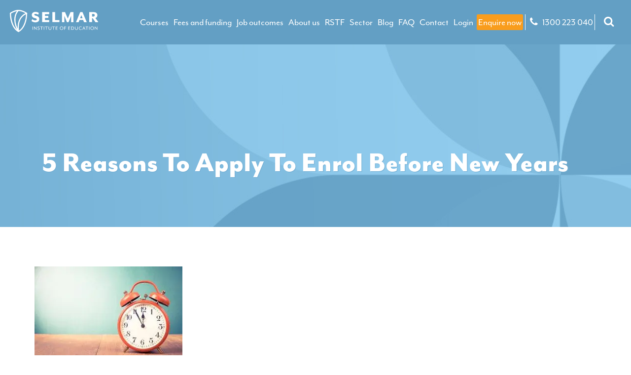

--- FILE ---
content_type: text/html; charset=UTF-8
request_url: https://selmar.edu.au/5-reasons-to-apply-to-enrol-before-new-years/
body_size: 11806
content:
<!DOCTYPE html>
<html lang="en">
  <head>
    <meta charset="utf-8">
    <meta http-equiv="X-UA-Compatible" content="IE=edge">
    <meta name="viewport" content="width=device-width, initial-scale=1">
   
    <link rel="icon" type="image/png" href="https://selmar.edu.au/wp-content/themes/selmar/img/favicon.png" />
<link href="https://selmar.edu.au/wp-content/themes/selmar/css/bootstrap.min.css" rel="stylesheet">
    <link href="https://selmar.edu.au/wp-content/themes/selmar/css/ctg.css" rel="stylesheet">
    <link href="https://selmar.edu.au/wp-content/themes/selmar/css/slick.css" rel="stylesheet">
    <link href="https://selmar.edu.au/wp-content/themes/selmar/css/slick-theme.css" rel="stylesheet">
   <!-- <link href="https://selmar.edu.au/wp-content/themes/selmar/css/vendor.css" rel="stylesheet">-->
    <link href="https://selmar.edu.au/wp-content/themes/selmar/style.css?1011" rel="stylesheet"> 
    <!--[if lt IE 9]>
      <script src="https://oss.maxcdn.com/html5shiv/3.7.3/html5shiv.min.js"></script>
      <script src="https://oss.maxcdn.com/respond/1.4.2/respond.min.js"></script>
    <![endif]-->
    
    <!-- Hide SnapEngage  -->
<style type="text/css">
#livechat {
display: none !important;}
</style>
    <!-- End SnapEngage  -->
    
	  <meta name="google-site-verification" content="nWTO8WGFfMCPfWa3qcMCcZURbdkkQ5zSg9QPqkdn-wY" />

<!-- Google Tag Manager -->
<script>(function(w,d,s,l,i){w[l]=w[l]||[];w[l].push({'gtm.start':
new Date().getTime(),event:'gtm.js'});var f=d.getElementsByTagName(s)[0],
j=d.createElement(s),dl=l!='dataLayer'?'&l='+l:'';j.async=true;j.src=
'https://www.googletagmanager.com/gtm.js?id='+i+dl;f.parentNode.insertBefore(j,f);
})(window,document,'script','dataLayer','GTM-PCMD5WX');</script>
<!-- End Google Tag Manager -->


<script src="https://use.typekit.net/uiu6wea.js"></script>
<script>try{Typekit.load({ async: true });}catch(e){}</script>

   


<meta name='robots' content='max-image-preview:large' />

<!-- This site is optimized with the Yoast SEO Premium plugin v5.8 - https://yoast.com/wordpress/plugins/seo/ -->
<title>5 Reasons To Apply To Enrol Before New Years | Selmar Institute of Education</title>
<meta name="description" content="Now that you’ve decided to apply to enrol in an early childhood or aged care course at Selmar, don’t let your motivation slip during the festive season."/>
<link rel="canonical" href="https://selmar.edu.au/5-reasons-to-apply-to-enrol-before-new-years/" />
<meta property="og:locale" content="en_US" />
<meta property="og:type" content="article" />
<meta property="og:title" content="5 Reasons To Apply To Enrol Before New Years | Selmar Institute of Education" />
<meta property="og:description" content="Now that you’ve decided to apply to enrol in an early childhood or aged care course at Selmar, don’t let your motivation slip during the festive season." />
<meta property="og:url" content="https://selmar.edu.au/5-reasons-to-apply-to-enrol-before-new-years/" />
<meta property="og:site_name" content="Selmar Institute of Education" />
<meta property="article:publisher" content="https://www.facebook.com/SelmarGE/" />
<meta property="article:tag" content="aged care" />
<meta property="article:tag" content="Child Care" />
<meta property="article:section" content="Aged Care" />
<meta property="article:published_time" content="2016-12-09T00:00:12+00:00" />
<meta property="article:modified_time" content="2018-07-30T07:13:59+00:00" />
<meta property="og:updated_time" content="2018-07-30T07:13:59+00:00" />
<meta property="fb:admins" content="1788919695" />
<meta property="og:image" content="https://selmar.edu.au/wp-content/uploads/2016/12/shutterstock_340864385-300x200.jpg" />
<meta property="og:image:secure_url" content="https://selmar.edu.au/wp-content/uploads/2016/12/shutterstock_340864385-300x200.jpg" />
<meta name="twitter:card" content="summary" />
<meta name="twitter:description" content="Now that you’ve decided to apply to enrol in an early childhood or aged care course at Selmar, don’t let your motivation slip during the festive season." />
<meta name="twitter:title" content="5 Reasons To Apply To Enrol Before New Years | Selmar Institute of Education" />
<meta name="twitter:site" content="@Selmar_edu" />
<meta name="twitter:image" content="https://selmar.edu.au/wp-content/uploads/2016/12/shutterstock_340864385-300x200.jpg" />
<meta name="twitter:creator" content="@Selmar_edu" />
<!-- / Yoast SEO Premium plugin. -->

<link rel='dns-prefetch' href='//static.addtoany.com' />
<link rel="alternate" type="application/rss+xml" title="Selmar Institute of Education &raquo; 5 Reasons To Apply To Enrol Before New Years Comments Feed" href="https://selmar.edu.au/5-reasons-to-apply-to-enrol-before-new-years/feed/" />
<link rel="alternate" title="oEmbed (JSON)" type="application/json+oembed" href="https://selmar.edu.au/wp-json/oembed/1.0/embed?url=https%3A%2F%2Fselmar.edu.au%2F5-reasons-to-apply-to-enrol-before-new-years%2F" />
<link rel="alternate" title="oEmbed (XML)" type="text/xml+oembed" href="https://selmar.edu.au/wp-json/oembed/1.0/embed?url=https%3A%2F%2Fselmar.edu.au%2F5-reasons-to-apply-to-enrol-before-new-years%2F&#038;format=xml" />
		<style>
			.lazyload,
			.lazyloading {
				max-width: 100%;
			}
		</style>
		<style id='wp-img-auto-sizes-contain-inline-css' type='text/css'>
img:is([sizes=auto i],[sizes^="auto," i]){contain-intrinsic-size:3000px 1500px}
/*# sourceURL=wp-img-auto-sizes-contain-inline-css */
</style>
<style id='wp-emoji-styles-inline-css' type='text/css'>

	img.wp-smiley, img.emoji {
		display: inline !important;
		border: none !important;
		box-shadow: none !important;
		height: 1em !important;
		width: 1em !important;
		margin: 0 0.07em !important;
		vertical-align: -0.1em !important;
		background: none !important;
		padding: 0 !important;
	}
/*# sourceURL=wp-emoji-styles-inline-css */
</style>
<style id='wp-block-library-inline-css' type='text/css'>
:root{--wp-block-synced-color:#7a00df;--wp-block-synced-color--rgb:122,0,223;--wp-bound-block-color:var(--wp-block-synced-color);--wp-editor-canvas-background:#ddd;--wp-admin-theme-color:#007cba;--wp-admin-theme-color--rgb:0,124,186;--wp-admin-theme-color-darker-10:#006ba1;--wp-admin-theme-color-darker-10--rgb:0,107,160.5;--wp-admin-theme-color-darker-20:#005a87;--wp-admin-theme-color-darker-20--rgb:0,90,135;--wp-admin-border-width-focus:2px}@media (min-resolution:192dpi){:root{--wp-admin-border-width-focus:1.5px}}.wp-element-button{cursor:pointer}:root .has-very-light-gray-background-color{background-color:#eee}:root .has-very-dark-gray-background-color{background-color:#313131}:root .has-very-light-gray-color{color:#eee}:root .has-very-dark-gray-color{color:#313131}:root .has-vivid-green-cyan-to-vivid-cyan-blue-gradient-background{background:linear-gradient(135deg,#00d084,#0693e3)}:root .has-purple-crush-gradient-background{background:linear-gradient(135deg,#34e2e4,#4721fb 50%,#ab1dfe)}:root .has-hazy-dawn-gradient-background{background:linear-gradient(135deg,#faaca8,#dad0ec)}:root .has-subdued-olive-gradient-background{background:linear-gradient(135deg,#fafae1,#67a671)}:root .has-atomic-cream-gradient-background{background:linear-gradient(135deg,#fdd79a,#004a59)}:root .has-nightshade-gradient-background{background:linear-gradient(135deg,#330968,#31cdcf)}:root .has-midnight-gradient-background{background:linear-gradient(135deg,#020381,#2874fc)}:root{--wp--preset--font-size--normal:16px;--wp--preset--font-size--huge:42px}.has-regular-font-size{font-size:1em}.has-larger-font-size{font-size:2.625em}.has-normal-font-size{font-size:var(--wp--preset--font-size--normal)}.has-huge-font-size{font-size:var(--wp--preset--font-size--huge)}.has-text-align-center{text-align:center}.has-text-align-left{text-align:left}.has-text-align-right{text-align:right}.has-fit-text{white-space:nowrap!important}#end-resizable-editor-section{display:none}.aligncenter{clear:both}.items-justified-left{justify-content:flex-start}.items-justified-center{justify-content:center}.items-justified-right{justify-content:flex-end}.items-justified-space-between{justify-content:space-between}.screen-reader-text{border:0;clip-path:inset(50%);height:1px;margin:-1px;overflow:hidden;padding:0;position:absolute;width:1px;word-wrap:normal!important}.screen-reader-text:focus{background-color:#ddd;clip-path:none;color:#444;display:block;font-size:1em;height:auto;left:5px;line-height:normal;padding:15px 23px 14px;text-decoration:none;top:5px;width:auto;z-index:100000}html :where(.has-border-color){border-style:solid}html :where([style*=border-top-color]){border-top-style:solid}html :where([style*=border-right-color]){border-right-style:solid}html :where([style*=border-bottom-color]){border-bottom-style:solid}html :where([style*=border-left-color]){border-left-style:solid}html :where([style*=border-width]){border-style:solid}html :where([style*=border-top-width]){border-top-style:solid}html :where([style*=border-right-width]){border-right-style:solid}html :where([style*=border-bottom-width]){border-bottom-style:solid}html :where([style*=border-left-width]){border-left-style:solid}html :where(img[class*=wp-image-]){height:auto;max-width:100%}:where(figure){margin:0 0 1em}html :where(.is-position-sticky){--wp-admin--admin-bar--position-offset:var(--wp-admin--admin-bar--height,0px)}@media screen and (max-width:600px){html :where(.is-position-sticky){--wp-admin--admin-bar--position-offset:0px}}
/*wp_block_styles_on_demand_placeholder:697be85c44bc4*/
/*# sourceURL=wp-block-library-inline-css */
</style>
<style id='classic-theme-styles-inline-css' type='text/css'>
/*! This file is auto-generated */
.wp-block-button__link{color:#fff;background-color:#32373c;border-radius:9999px;box-shadow:none;text-decoration:none;padding:calc(.667em + 2px) calc(1.333em + 2px);font-size:1.125em}.wp-block-file__button{background:#32373c;color:#fff;text-decoration:none}
/*# sourceURL=/wp-includes/css/classic-themes.min.css */
</style>
<link rel='stylesheet' id='tablepress-default-css' href='https://selmar.edu.au/wp-content/tablepress-combined.min.css?ver=50' type='text/css' media='all' />
<link rel='stylesheet' id='addtoany-css' href='https://selmar.edu.au/wp-content/plugins/add-to-any/addtoany.min.css?ver=1.16' type='text/css' media='all' />
<script type="text/javascript" id="addtoany-core-js-before">
/* <![CDATA[ */
window.a2a_config=window.a2a_config||{};a2a_config.callbacks=[];a2a_config.overlays=[];a2a_config.templates={};a2a_localize = {
	Share: "Share",
	Save: "Save",
	Subscribe: "Subscribe",
	Email: "Email",
	Bookmark: "Bookmark",
	ShowAll: "Show All",
	ShowLess: "Show less",
	FindServices: "Find service(s)",
	FindAnyServiceToAddTo: "Instantly find any service to add to",
	PoweredBy: "Powered by",
	ShareViaEmail: "Share via email",
	SubscribeViaEmail: "Subscribe via email",
	BookmarkInYourBrowser: "Bookmark in your browser",
	BookmarkInstructions: "Press Ctrl+D or \u2318+D to bookmark this page",
	AddToYourFavorites: "Add to your favourites",
	SendFromWebOrProgram: "Send from any email address or email program",
	EmailProgram: "Email program",
	More: "More&#8230;",
	ThanksForSharing: "Thanks for sharing!",
	ThanksForFollowing: "Thanks for following!"
};


//# sourceURL=addtoany-core-js-before
/* ]]> */
</script>
<script type="text/javascript" defer src="https://static.addtoany.com/menu/page.js" id="addtoany-core-js"></script>
<script type="text/javascript" src="https://selmar.edu.au/wp-includes/js/jquery/jquery.min.js?ver=3.7.1" id="jquery-core-js"></script>
<script type="text/javascript" src="https://selmar.edu.au/wp-includes/js/jquery/jquery-migrate.min.js?ver=3.4.1" id="jquery-migrate-js"></script>
<script type="text/javascript" defer src="https://selmar.edu.au/wp-content/plugins/add-to-any/addtoany.min.js?ver=1.1" id="addtoany-jquery-js"></script>
<script type="text/javascript" src="https://selmar.edu.au/wp-content/plugins/wpo365-login/apps/dist/pintra-redirect.js?ver=40.2" id="pintraredirectjs-js" async></script>
<link rel="https://api.w.org/" href="https://selmar.edu.au/wp-json/" /><link rel="alternate" title="JSON" type="application/json" href="https://selmar.edu.au/wp-json/wp/v2/posts/3394" /><link rel="EditURI" type="application/rsd+xml" title="RSD" href="https://selmar.edu.au/xmlrpc.php?rsd" />

<link rel='shortlink' href='https://selmar.edu.au/?p=3394' />
<link type="text/css" rel="stylesheet" href="https://selmar.edu.au/wp-content/plugins/category-specific-rss-feed-menu/wp_cat_rss_style.css" />
<meta name="google-site-verification" content="F8KX1Nt3gBLWri1DiRcayxDyJqQRCsJSZzgUEA_4Ff4" />
<link rel="preconnect" href="https://forms.hsforms.com" />
<link rel="preconnect" href="https://js.hsleadflows.net" />
<link rel="preconnect" href="https://js.hsadspixel.net" />
<link rel="preconnect" href="https://static.addtoany.com" />
<link rel="preconnect" href="https://www.googletagmanager.com" />		<script>
			document.documentElement.className = document.documentElement.className.replace('no-js', 'js');
		</script>
				<style>
			.no-js img.lazyload {
				display: none;
			}

			figure.wp-block-image img.lazyloading {
				min-width: 150px;
			}

			.lazyload,
			.lazyloading {
				--smush-placeholder-width: 100px;
				--smush-placeholder-aspect-ratio: 1/1;
				width: var(--smush-image-width, var(--smush-placeholder-width)) !important;
				aspect-ratio: var(--smush-image-aspect-ratio, var(--smush-placeholder-aspect-ratio)) !important;
			}

						.lazyload, .lazyloading {
				opacity: 0;
			}

			.lazyloaded {
				opacity: 1;
				transition: opacity 400ms;
				transition-delay: 0ms;
			}

					</style>
				<style type="text/css" id="wp-custom-css">
			.blog img.img-responsive {
    width: 100%;
}

@media (min-width: 1367px){
.post.listing {
   max-height:680px !important;
}
}
@media (max-width: 767px) {
	.row-fluid .main-session {
		border: 0 !important;
		display: block !important;
	}	
	.row-fluid .main-session + .main-session {
		border: 0 !important;
	}
}

footer li a {
	font-size: 24px
}

footer li {
	margin-bottom: 15px !important;
}

.page-template-course .intro.course-index {
	margin-bottom: 0;
}
		</style>
		
</head>
<body class="wp-singular post-template-default single single-post postid-3394 single-format-standard wp-theme-selmar" id="top">
<!-- Google Tag Manager (noscript) -->
<noscript><iframe data-src="https://www.googletagmanager.com/ns.html?id=GTM-PCMD5WX"
height="0" width="0" style="display:none;visibility:hidden" src="[data-uri]" class="lazyload" data-load-mode="1"></iframe></noscript>
<!-- End Google Tag Manager (noscript) -->

  	<header>
  		<nav>
  			<a href="https://selmar.edu.au"><img class="logo lazyload" data-src="https://selmar.edu.au/wp-content/themes/selmar/img/logo.svg" alt="Selmar Institute of Education" src="[data-uri]" /></a>
       <ul class="desktop-nav">
	    <li id="menu-item-9622" class="menu-item menu-item-type-custom menu-item-object-custom menu-item-has-children menu-item-9622"><a href="/courses/">Courses</a>
<ul class="sub-menu">
	<li id="menu-item-9630" class="menu-item menu-item-type-custom menu-item-object-custom menu-item-9630"><a href="/courses/child-care-courses/">Child care</a></li>
	<li id="menu-item-9631" class="menu-item menu-item-type-custom menu-item-object-custom menu-item-9631"><a href="/courses/aged-care-courses/">Aged care</a></li>
</ul>
</li>
<li id="menu-item-9623" class="menu-item menu-item-type-custom menu-item-object-custom menu-item-has-children menu-item-9623"><a href="/course-fees-funding/">Fees and funding</a>
<ul class="sub-menu">
	<li id="menu-item-10218" class="menu-item menu-item-type-post_type menu-item-object-page menu-item-10218"><a href="https://selmar.edu.au/course-fees-funding/victorian-government-funding/">Victoria</a></li>
	<li id="menu-item-10219" class="menu-item menu-item-type-post_type menu-item-object-page menu-item-10219"><a href="https://selmar.edu.au/course-fees-funding/nsw-government-funding/">New South Wales</a></li>
	<li id="menu-item-10575" class="menu-item menu-item-type-post_type menu-item-object-page menu-item-10575"><a href="https://selmar.edu.au/course-fees-funding/vet-student-loans/">VET Student Loans</a></li>
	<li id="menu-item-19493" class="menu-item menu-item-type-custom menu-item-object-custom menu-item-19493"><a href="https://catalyst-plus.com.au/">Catalyst Plus Student Loans</a></li>
</ul>
</li>
<li id="menu-item-9624" class="menu-item menu-item-type-custom menu-item-object-custom menu-item-has-children menu-item-9624"><a href="/job-outcomes/">Job outcomes</a>
<ul class="sub-menu">
	<li id="menu-item-10221" class="menu-item menu-item-type-post_type menu-item-object-page menu-item-10221"><a href="https://selmar.edu.au/job-outcomes/child-care-career-outcomes/">Child care</a></li>
	<li id="menu-item-10222" class="menu-item menu-item-type-post_type menu-item-object-page menu-item-10222"><a href="https://selmar.edu.au/job-outcomes/aged-care-outcomes/">Aged care</a></li>
</ul>
</li>
<li id="menu-item-9625" class="menu-item menu-item-type-custom menu-item-object-custom menu-item-has-children menu-item-9625"><a href="/study-with-us/">About us</a>
<ul class="sub-menu">
	<li id="menu-item-9628" class="menu-item menu-item-type-custom menu-item-object-custom menu-item-9628"><a href="/our-story/">Our story</a></li>
	<li id="menu-item-15517" class="menu-item menu-item-type-post_type menu-item-object-page menu-item-15517"><a href="https://selmar.edu.au/about-us/supporting-learner-success/">Supporting your success</a></li>
	<li id="menu-item-10230" class="menu-item menu-item-type-post_type menu-item-object-page menu-item-10230"><a href="https://selmar.edu.au/delivery-mode/">Delivery modes</a></li>
	<li id="menu-item-10502" class="menu-item menu-item-type-post_type menu-item-object-page menu-item-10502"><a href="https://selmar.edu.au/practical-placement/">Practical placement</a></li>
	<li id="menu-item-10237" class="menu-item menu-item-type-custom menu-item-object-custom menu-item-10237"><a href="/student-resource-centre/">Student resource centre</a></li>
</ul>
</li>
<li id="menu-item-21115" class="menu-item menu-item-type-post_type menu-item-object-page menu-item-21115"><a href="https://selmar.edu.au/regional-specialist-training-fund/">RSTF</a></li>
<li id="menu-item-14177" class="menu-item menu-item-type-post_type menu-item-object-page menu-item-has-children menu-item-14177"><a href="https://selmar.edu.au/?page_id=13157">Sector</a>
<ul class="sub-menu">
	<li id="menu-item-19334" class="menu-item menu-item-type-post_type menu-item-object-page menu-item-19334"><a href="https://selmar.edu.au/partnerships/">Partner with us</a></li>
	<li id="menu-item-14178" class="menu-item menu-item-type-post_type menu-item-object-page menu-item-14178"><a href="https://selmar.edu.au/how-we-work-with-you/supported-placement-program/">Supported placement program</a></li>
	<li id="menu-item-17252" class="menu-item menu-item-type-custom menu-item-object-custom menu-item-17252"><a href="https://childcare.selmar.edu.au/goodstarters">Goodstart partnership program</a></li>
	<li id="menu-item-17896" class="menu-item menu-item-type-post_type menu-item-object-page menu-item-17896"><a href="https://selmar.edu.au/how-we-work-with-you/school-based-traineeship-head-start/">School-based traineeship program</a></li>
</ul>
</li>
<li id="menu-item-9626" class="menu-item menu-item-type-custom menu-item-object-custom menu-item-9626"><a href="/blog/">Blog</a></li>
<li id="menu-item-9627" class="menu-item menu-item-type-custom menu-item-object-custom menu-item-9627"><a href="/faqs/">FAQ</a></li>
<li id="menu-item-18581" class="menu-item menu-item-type-post_type menu-item-object-page menu-item-18581"><a href="https://selmar.edu.au/contact/">Contact</a></li>
<li id="menu-item-18557" class="menu-item menu-item-type-custom menu-item-object-custom menu-item-18557"><a href="https://catalystlearner.sharepoint.com/SitePages/Welcome-to-Selmar-Institute-of-Education.aspx">Login</a></li>
<li id="menu-item-9638" class="menu-item menu-item-type-post_type menu-item-object-page menu-item-9638"><a href="https://selmar.edu.au/apply-now/">Enquire now</a></li>
       
	    <li><div class="AVANSERnumber-A"><a class="phone" href="tel:+611300223040"><i class="icon-phone"></i> 1300 223 040</a></div></li>
	    <li><span class="search" href="#"><i class="icon-search"></i></span>
	</ul>
      <div class="expand" href="#">
          <div class="open">
            <span></span>
            <span></span>
            <span></span>
          </div>
          <div class="close">
            <span></span>
            <span></span>
          </div>
        </div>
      </nav>  
<ul class="mobile-nav">
    <li id="menu-item-9622" class="menu-item menu-item-type-custom menu-item-object-custom menu-item-has-children menu-item-9622"><a href="/courses/">Courses</a>
<ul class="sub-menu">
	<li id="menu-item-9630" class="menu-item menu-item-type-custom menu-item-object-custom menu-item-9630"><a href="/courses/child-care-courses/">Child care</a></li>
	<li id="menu-item-9631" class="menu-item menu-item-type-custom menu-item-object-custom menu-item-9631"><a href="/courses/aged-care-courses/">Aged care</a></li>
</ul>
</li>
<li id="menu-item-9623" class="menu-item menu-item-type-custom menu-item-object-custom menu-item-has-children menu-item-9623"><a href="/course-fees-funding/">Fees and funding</a>
<ul class="sub-menu">
	<li id="menu-item-10218" class="menu-item menu-item-type-post_type menu-item-object-page menu-item-10218"><a href="https://selmar.edu.au/course-fees-funding/victorian-government-funding/">Victoria</a></li>
	<li id="menu-item-10219" class="menu-item menu-item-type-post_type menu-item-object-page menu-item-10219"><a href="https://selmar.edu.au/course-fees-funding/nsw-government-funding/">New South Wales</a></li>
	<li id="menu-item-10575" class="menu-item menu-item-type-post_type menu-item-object-page menu-item-10575"><a href="https://selmar.edu.au/course-fees-funding/vet-student-loans/">VET Student Loans</a></li>
	<li id="menu-item-19493" class="menu-item menu-item-type-custom menu-item-object-custom menu-item-19493"><a href="https://catalyst-plus.com.au/">Catalyst Plus Student Loans</a></li>
</ul>
</li>
<li id="menu-item-9624" class="menu-item menu-item-type-custom menu-item-object-custom menu-item-has-children menu-item-9624"><a href="/job-outcomes/">Job outcomes</a>
<ul class="sub-menu">
	<li id="menu-item-10221" class="menu-item menu-item-type-post_type menu-item-object-page menu-item-10221"><a href="https://selmar.edu.au/job-outcomes/child-care-career-outcomes/">Child care</a></li>
	<li id="menu-item-10222" class="menu-item menu-item-type-post_type menu-item-object-page menu-item-10222"><a href="https://selmar.edu.au/job-outcomes/aged-care-outcomes/">Aged care</a></li>
</ul>
</li>
<li id="menu-item-9625" class="menu-item menu-item-type-custom menu-item-object-custom menu-item-has-children menu-item-9625"><a href="/study-with-us/">About us</a>
<ul class="sub-menu">
	<li id="menu-item-9628" class="menu-item menu-item-type-custom menu-item-object-custom menu-item-9628"><a href="/our-story/">Our story</a></li>
	<li id="menu-item-15517" class="menu-item menu-item-type-post_type menu-item-object-page menu-item-15517"><a href="https://selmar.edu.au/about-us/supporting-learner-success/">Supporting your success</a></li>
	<li id="menu-item-10230" class="menu-item menu-item-type-post_type menu-item-object-page menu-item-10230"><a href="https://selmar.edu.au/delivery-mode/">Delivery modes</a></li>
	<li id="menu-item-10502" class="menu-item menu-item-type-post_type menu-item-object-page menu-item-10502"><a href="https://selmar.edu.au/practical-placement/">Practical placement</a></li>
	<li id="menu-item-10237" class="menu-item menu-item-type-custom menu-item-object-custom menu-item-10237"><a href="/student-resource-centre/">Student resource centre</a></li>
</ul>
</li>
<li id="menu-item-21115" class="menu-item menu-item-type-post_type menu-item-object-page menu-item-21115"><a href="https://selmar.edu.au/regional-specialist-training-fund/">RSTF</a></li>
<li id="menu-item-14177" class="menu-item menu-item-type-post_type menu-item-object-page menu-item-has-children menu-item-14177"><a href="https://selmar.edu.au/?page_id=13157">Sector</a>
<ul class="sub-menu">
	<li id="menu-item-19334" class="menu-item menu-item-type-post_type menu-item-object-page menu-item-19334"><a href="https://selmar.edu.au/partnerships/">Partner with us</a></li>
	<li id="menu-item-14178" class="menu-item menu-item-type-post_type menu-item-object-page menu-item-14178"><a href="https://selmar.edu.au/how-we-work-with-you/supported-placement-program/">Supported placement program</a></li>
	<li id="menu-item-17252" class="menu-item menu-item-type-custom menu-item-object-custom menu-item-17252"><a href="https://childcare.selmar.edu.au/goodstarters">Goodstart partnership program</a></li>
	<li id="menu-item-17896" class="menu-item menu-item-type-post_type menu-item-object-page menu-item-17896"><a href="https://selmar.edu.au/how-we-work-with-you/school-based-traineeship-head-start/">School-based traineeship program</a></li>
</ul>
</li>
<li id="menu-item-9626" class="menu-item menu-item-type-custom menu-item-object-custom menu-item-9626"><a href="/blog/">Blog</a></li>
<li id="menu-item-9627" class="menu-item menu-item-type-custom menu-item-object-custom menu-item-9627"><a href="/faqs/">FAQ</a></li>
<li id="menu-item-18581" class="menu-item menu-item-type-post_type menu-item-object-page menu-item-18581"><a href="https://selmar.edu.au/contact/">Contact</a></li>
<li id="menu-item-18557" class="menu-item menu-item-type-custom menu-item-object-custom menu-item-18557"><a href="https://catalystlearner.sharepoint.com/SitePages/Welcome-to-Selmar-Institute-of-Education.aspx">Login</a></li>
<li id="menu-item-9638" class="menu-item menu-item-type-post_type menu-item-object-page menu-item-9638"><a href="https://selmar.edu.au/apply-now/">Enquire now</a></li>
    <li class="page_item"><a href="https://selmar.mygo1.com" target="_blank">Login</a></li>
    <li><div class="AVANSERnumber-A"><a href="tel:+611300223040"><i class="icon-phone"></i> 1300 223 040</a></div></li>
    <li><span class="search" href="#"><i class="icon-search"></i> Search</span>
</ul>
    <section data-stellar-background-ratio="0.5" style="background-image:inherit;" data-bg-image="url(https://selmar.edu.au/wp-content/uploads/2025/07/banner-for-Selmar.png)" class="lazyload">
        <div class="container">
          <div class="col-sm-12">
            <h1>5 Reasons To Apply To Enrol Before New Years</h1>
          </div>
        </div>
      </section>
    </header>

  <main>

    <section>
      <div class="container">
        <div class="row">
        <div class="post col-xs-12 col-md-8">
                        <!--<h2>5 Reasons To Apply To Enrol Before New Years</h2>-->
       
            <p><img fetchpriority="high" decoding="async" class="alignleft wp-image-6990 size-medium" src="https://selmar.edu.au/wp-content/uploads/2016/12/shutterstock_340864385-300x200.jpg" alt="shutterstock_340864385" width="300" height="200" srcset="https://selmar.edu.au/wp-content/uploads/2016/12/shutterstock_340864385-300x200.jpg 300w, https://selmar.edu.au/wp-content/uploads/2016/12/shutterstock_340864385.jpg 600w" sizes="(max-width: 300px) 100vw, 300px" /></p>
<p>Now that you’ve decided to apply to enrol in an <a href="https://selmar.edu.au/courses/child-care-courses/">child care</a> or <a href="https://selmar.edu.au/courses/aged-care-courses/">aged care course</a> at Selmar Institute of Education, don’t let your motivation slip during the festive season.</p>
<p>With parties to attend, gifts to buy and family and friends to spend time with, it’s easy to push your goals to one side during this busy time.</p>
<p>Here are five reasons to apply to enrol in your course today and start the New Year with your new career firmly in sight.</p>
<h3><strong>1.The gift that keeps on giving: </strong></h3>
<p>During this time of gifts giving, why not give yourself one too? Apply to enrol in a course at Selmar Institute of Education and take that first big step toward your career in early childhood education or aged care. It’s better than any gift you’ll find wrapped under the tree.</p>
<p>&nbsp;</p>
<h3><strong>2.Tick it off the list and celebrate:</strong></h3>
<p>Parties are a highlight of the festive season. Why not apply to enrol in your child care or aged care course now so you can enjoy social events secure in the knowledge that you’ve got one less thing to think about when the count down to New Year starts.</p>
<p>&nbsp;</p>
<h3><strong>3.Spread the news:</strong></h3>
<p>The festive period is a time when family and friends get to catch up on each other’s lives and swap stories. By securing your place at one of Selmar Institute of Education’s courses, you’ve got plenty to tell loved ones at the family barbecue!</p>
<p>&nbsp;</p>
<h3><strong>4.Another forgotten New Years Resolution:</strong></h3>
<p>Don’t let your career plans be another New Year resolution that falls by the wayside. Take the first step today and apply to enrol in an early childhood or aged care course before the year ends. That way you’ll have achieved one of your big life goals before this year is over!</p>
<p>&nbsp;</p>
<h3><strong>5.Secure your spots:</strong></h3>
<p>The New Year is a busy time for people pursuing careers changes, from starting new jobs to enrolling in educational courses. Beat the rush and secure your place on <a href="https://selmar.edu.au/courses/">your chosen course</a>.</p>
<p>&nbsp;</p>
<p>We’re ready when you are.</p>
<div class="addtoany_share_save_container addtoany_content addtoany_content_bottom"><div class="a2a_kit a2a_kit_size_32 addtoany_list" data-a2a-url="https://selmar.edu.au/5-reasons-to-apply-to-enrol-before-new-years/" data-a2a-title="5 Reasons To Apply To Enrol Before New Years"><a class="a2a_button_facebook" href="https://www.addtoany.com/add_to/facebook?linkurl=https%3A%2F%2Fselmar.edu.au%2F5-reasons-to-apply-to-enrol-before-new-years%2F&amp;linkname=5%20Reasons%20To%20Apply%20To%20Enrol%20Before%20New%20Years" title="Facebook" rel="nofollow noopener" target="_blank"></a><a class="a2a_button_twitter" href="https://www.addtoany.com/add_to/twitter?linkurl=https%3A%2F%2Fselmar.edu.au%2F5-reasons-to-apply-to-enrol-before-new-years%2F&amp;linkname=5%20Reasons%20To%20Apply%20To%20Enrol%20Before%20New%20Years" title="Twitter" rel="nofollow noopener" target="_blank"></a><a class="a2a_button_email" href="https://www.addtoany.com/add_to/email?linkurl=https%3A%2F%2Fselmar.edu.au%2F5-reasons-to-apply-to-enrol-before-new-years%2F&amp;linkname=5%20Reasons%20To%20Apply%20To%20Enrol%20Before%20New%20Years" title="Email" rel="nofollow noopener" target="_blank"></a></div></div>                         

	

        </div>
        
        <div class="col-xs-12 col-md-3 col-md-offset-1">
          <!--<div class="cat-list">-->
<div class="sidebar">


	</div>
<!--<p>Categories</p>
	<ul class="list-unstyled">
	    	</ul>
</div>

<div class="tag-list">
<p>Tags</p>

		</div>-->




        </div>
        </div>
</div>



<div class="container">
        <div class="row">
          <div class="relatedposts">
<h3 class="section-header">Related posts</h3>
   
  <div class="col-xs-12 col-md-3">
                    <img data-src="https://selmar.edu.au/wp-content/uploads/2024/04/SEL-AC-connecting-with-nature-600px.jpg" class="img-responsive b20 lazyload" alt="Connecting with Nature in Aged Care" src="[data-uri]" style="--smush-placeholder-width: 600px; --smush-placeholder-aspect-ratio: 600/400;" />
                  <h4>Connecting with Nature in Aged Care</h4>
    <p>Bringing nature into aged care is more than just a nice idea — it&#8217;s...</p>
    <a class="button small" href="https://selmar.edu.au/connecting-nature-aged-care/">
                <span><i class="icon-angle-right"></i><i class="icon-angle-right"></i></span><span>Read More</span>
              </a>
  </div>
   
     
  <div class="col-xs-12 col-md-3">
                    <img data-src="https://selmar.edu.au/wp-content/uploads/2023/10/shutterstock_1293361111.jpg" class="img-responsive b20 lazyload" alt="Nutrition in aged care: making meals matter" src="[data-uri]" style="--smush-placeholder-width: 500px; --smush-placeholder-aspect-ratio: 500/334;" />
                  <h4>Nutrition in aged care: making meals matter</h4>
    <p>Nutritious food is an essential factor in supporting healthy ageing. Whethe...</p>
    <a class="button small" href="https://selmar.edu.au/nutrition-in-aged-care/">
                <span><i class="icon-angle-right"></i><i class="icon-angle-right"></i></span><span>Read More</span>
              </a>
  </div>
   
     
  <div class="col-xs-12 col-md-3">
                    <img data-src="https://selmar.edu.au/wp-content/uploads/2022/06/shutterstock_1452516965.jpg" class="img-responsive b20 lazyload" alt="Start your career in aged care with a traineeship" src="[data-uri]" style="--smush-placeholder-width: 600px; --smush-placeholder-aspect-ratio: 600/400;" />
                  <h4>Start your career in aged care with a traineeship</h4>
    <p>Aged care is a rewarding sector in which you’ll have the opportunity to m...</p>
    <a class="button small" href="https://selmar.edu.au/start-your-career-in-aged-care-with-a-traineeship/">
                <span><i class="icon-angle-right"></i><i class="icon-angle-right"></i></span><span>Read More</span>
              </a>
  </div>
   
     
  <div class="col-xs-12 col-md-3">
                    <img data-src="https://selmar.edu.au/wp-content/uploads/2022/06/shutterstock_1704080632.jpg" class="img-responsive b20 lazyload" alt="Aged care jobs: Home care vs Residential" src="[data-uri]" style="--smush-placeholder-width: 600px; --smush-placeholder-aspect-ratio: 600/400;" />
                  <h4>Aged care jobs: Home care vs Residential</h4>
    <p>The growing aged care sector offers the opportunity to be a part of a workf...</p>
    <a class="button small" href="https://selmar.edu.au/aged-care-jobs-home-care-vs-residential/">
                <span><i class="icon-angle-right"></i><i class="icon-angle-right"></i></span><span>Read More</span>
              </a>
  </div>
   
  </div>

        </div>
      </div>




    </section>
    
  </main>

        
  		                <section id="contact">
                  <div class="container">
                    <h3 class="section-header">Make an enquiry</h3>
                    <div class="col-xs-12 col-md-8 col-md-offset-2">
                        <!--[if lte IE 8]>
<script charset="utf-8" type="text/javascript" src="//js.hsforms.net/forms/v2-legacy.js"></script>
<![endif]-->
<script charset="utf-8" type="text/javascript" src="//js.hsforms.net/forms/v2.js"></script>
<script>
  hbspt.forms.create({ 
    css: '',
    portalId: '2200512',
    formId: 'e75910c6-4b4a-47b7-a027-e82676274001'
  });
</script>
                    </div>
                  </div>  
                </section>
              
</main>

    <section class="social">
      <a target="_blank" href="https://www.facebook.com/SelmarGE/"><i class="icon-facebook"></i> <span>Facebook</span></a>      <a target="_blank" href="https://www.instagram.com/selmar_edu/"><img data-src="/wp-content/uploads/2023/06/Instagram-icon-1.png" alt="IG" width="25" src="[data-uri]" class="lazyload" style="--smush-placeholder-width: 142px; --smush-placeholder-aspect-ratio: 142/142;"></i> <span>Instagram</span></a>       <a target="_blank" href="https://www.linkedin.com/school/selmar-institute-of-education/"><i class="icon-linkedin"></i> <span>LinkedIn</span></a>	<a target="_blank" href="https://www.youtube.com/channel/UCuCRa1RWuqwRcUWoXccwgDA"><i class="icon-youtube"></i> <span>Youtube</span></a>    </section>
 

    <footer>
  		<section>
  			<div class="container">
  				<div class="row footer-logo">
  					<div class="col-xs-12">
  						<a class="logo" href="https://selmar.edu.au"><img data-src="https://selmar.edu.au/wp-content/themes/selmar/img/logo.svg" alt="Selmar Institute of Education" src="[data-uri]" class="lazyload" /></a>
  					</div>
  				</div>
  				<div class="row">
  					<ul class="col-xs-12 col-md-2">
  						<li class="page_item page-item-145"><a href="https://selmar.edu.au/student-resource-centre/">Student resource centre</a></li>
<li class="page_item page-item-5447"><a href="https://selmar.edu.au/delivery-mode/">Delivery modes</a></li>
<li class="page_item page-item-8466"><a href="https://selmar.edu.au/practical-placement/">Practical placement</a></li>
<li class="page_item page-item-68 page_item_has_children"><a href="https://selmar.edu.au/courses/">Courses</a></li>
<li class="page_item page-item-6297"><a href="https://selmar.edu.au/course-fees-funding/">Fees and funding</a></li>
<li class="page_item page-item-1993"><a href="https://selmar.edu.au/job-outcomes/">Job outcomes</a></li>
<li class="page_item page-item-85 page_item_has_children"><a href="https://selmar.edu.au/about-us/">About us</a></li>
<li class="page_item page-item-6 current_page_parent"><a href="https://selmar.edu.au/blog/">Blog</a></li>
<li class="page_item page-item-6790"><a href="https://selmar.edu.au/faqs/">FAQs</a></li>
<li class="page_item page-item-158"><a href="https://selmar.edu.au/contact/">Contact us</a></li>
<li class="page_item page-item-3824"><a href="https://selmar.edu.au/apply-now/">Enquire now</a></li>
  					</ul>
  					<ul class="col-xs-12 col-md-2">
  						<li class="page_item page-item-156"><a href="https://selmar.edu.au/alumni/">Alumni</a></li>
<li class="page_item page-item-153"><a href="https://selmar.edu.au/professional-development/">Professional development</a></li>
<li class="page_item page-item-1419"><a href="https://selmar.edu.au/accreditations/">Accreditations</a></li>
  					<a href="https://www.usi.gov.au/"> Unique Student Identifier (USI) </a> <br>
						<a href="https://www.dewr.gov.au/vet-student-loans"> VET Student Loans </a><br>
						<a href="https://www.vic.gov.au/skills-first"> Skills First (VIC) </a> <br>
						<a href="https://education.nsw.gov.au/skills-nsw"> Smart and Skilled (NSW) </a> <br>
						<a href="https://selmar.edu.au/wp-content/uploads/2024/05/Broker-List.pdf"> Broker List </a> <br>
                                        </ul>
            <ul class="courses col-xs-12 col-md-4 col-md-offset-1">
              <li>Recent Posts</li>
                              <li><a href="https://selmar.edu.au/strengthening-child-safety-in-early-childhood-education/">Strengthening Child Safety in Early Childhood Education: Why Some Centres Will Close at 5pm</a></li>
                                <li><a href="https://selmar.edu.au/new-aged-care-act-step-forward-compassionate-aged-care/">The New Aged Care Act: A Step Forward for Compassionate Aged Care</a></li>
                                <li><a href="https://selmar.edu.au/building-australias-care-workforce-catalyst-educations-impact-fpip-impact-report-2025/">Building Australia’s Care Workforce: Catalyst Education’s Impact in the FPIP Impact Report 2025</a></li>
                                <li><a href="https://selmar.edu.au/breaking-barriers-early-learning-making-chc50125-diploma-accessible-educators/">Breaking Barriers in Early Learning: Making the CHC50125 Diploma More Accessible for Educators</a></li>
                                <li><a href="https://selmar.edu.au/chc50125-diploma-early-childhood-education-care-changed/">CHC50125 Diploma of Early Childhood Education and Care has changed</a></li>
                            </ul>
  					<ul class="courses col-xs-12 col-md-3">
  						<li>Selmar Courses</li>
						<li class="page_item page-item-1498 page_item_has_children"><a href="https://selmar.edu.au/courses/child-care-courses/">Early Child Care Courses</a></li>
<li class="page_item page-item-1720 page_item_has_children"><a href="https://selmar.edu.au/courses/aged-care-courses/">Aged Care Courses</a></li>
<li class="page_item page-item-4184 page_item_has_children"><a href="https://selmar.edu.au/courses/short-course/">Short courses</a></li>
  					
                                         </ul>
  				</div>
                               
  			</div>
			<div class="statement"><img data-src="/wp-content/uploads/2020/03/Aboriginal-flags.png" src="[data-uri]" class="lazyload" style="--smush-placeholder-width: 78px; --smush-placeholder-aspect-ratio: 78/30;"> <br>We acknowledge and pay our respects to the Traditional Custodians and Elders of Country throughout Australia, and their connection to land, sea and community. <br> We recognise the continuation of cultural, spiritual and educational practices of Aboriginal and Torres Strait Islander peoples.
 </div>
  		</section>
		
          		    <div class="disclaimer">&copy; 2026 Selmar Institute of Education.  RTO# 121531 <br />
<br />
Selmar Institute of Education is a wholly-owned subsidiary of Catalyst Education and a registered training organisation.<br />
<br />
<a href="<?php echo site_url('/email-disclaimer/'); ?>">Email Disclaimer</a>  <a href="<?php echo site_url('/policies/'); ?>">Policies</a></div>
          	</footer>

<a class="back-to-top" href="#top"><i class="icon-angle-right"></i></a>

<div class="bottom-contact">
	<span><a href="tel:+611300223040"><i class="icon-phone"></i> 1300 223 040</a><a class="enquire" href="#contact">Enquire Now</a></span></div>
    <div class="search-overlay">
      <div class="search-box">


<gcse:searchbox-only></gcse:searchbox-only>
      <span class="close"><i class="icon-cancel"></i></span>
      </div>
    </div>

    <script src="https://ajax.googleapis.com/ajax/libs/jquery/1.12.4/jquery.min.js"></script>
 <script src="https://ajax.googleapis.com/ajax/libs/angularjs/1.4.0/angular.min.js"></script>
    <!--<script src="/js/bootstrap.min.js"></script>
    <script src="/js/matchheight.min.js"></script>
    <script src="/js/stellar.js"></script>
    <script src="/js/slick.min.js"></script>
    <script src="/js/jquery.fadethis.min.js"></script>-->
    <script src="https://selmar.edu.au/wp-content/themes/selmar/js/vendor.js"></script>
    <script src="https://selmar.edu.au/wp-content/themes/selmar/js/script.js"></script>
<!--<script>
$(window).scroll(function() {    
    var scroll = $(window).scrollTop();
    if (scroll >= 500) {
        $(".bottom-contact").addClass("on");
    } else {
        $(".bottom-contact").removeClass("on");
    }
});

$(function() {   
   $('.accordion dd').hide();
   $('.accordion > dt').click(function(){
           $(this).toggleClass('on');
           $(this).next()
                  .slideToggle();
            $(this).parent().siblings().children('dd').slideUp();
            $(this).parent().siblings().children('dt').removeClass('on');
       return false;
   });
});


    $('.course-select').change(function(){
      //alert('course changed');
      $(".date-select").val('1');
      $(".dates-content .course-info").addClass('ng-hide');
  });


</script>-->
    <script type="speculationrules">
{"prefetch":[{"source":"document","where":{"and":[{"href_matches":"/*"},{"not":{"href_matches":["/wp-*.php","/wp-admin/*","/wp-content/uploads/*","/wp-content/*","/wp-content/plugins/*","/wp-content/themes/selmar/*","/*\\?(.+)"]}},{"not":{"selector_matches":"a[rel~=\"nofollow\"]"}},{"not":{"selector_matches":".no-prefetch, .no-prefetch a"}}]},"eagerness":"conservative"}]}
</script>
<script type="text/javascript" id="smush-lazy-load-js-before">
/* <![CDATA[ */
var smushLazyLoadOptions = {"autoResizingEnabled":false,"autoResizeOptions":{"precision":5,"skipAutoWidth":true}};
//# sourceURL=smush-lazy-load-js-before
/* ]]> */
</script>
<script type="text/javascript" src="https://selmar.edu.au/wp-content/plugins/wp-smush-pro/app/assets/js/smush-lazy-load.min.js?ver=3.23.1" id="smush-lazy-load-js"></script>
<script id="wp-emoji-settings" type="application/json">
{"baseUrl":"https://s.w.org/images/core/emoji/17.0.2/72x72/","ext":".png","svgUrl":"https://s.w.org/images/core/emoji/17.0.2/svg/","svgExt":".svg","source":{"concatemoji":"https://selmar.edu.au/wp-includes/js/wp-emoji-release.min.js?ver=6.9"}}
</script>
<script type="module">
/* <![CDATA[ */
/*! This file is auto-generated */
const a=JSON.parse(document.getElementById("wp-emoji-settings").textContent),o=(window._wpemojiSettings=a,"wpEmojiSettingsSupports"),s=["flag","emoji"];function i(e){try{var t={supportTests:e,timestamp:(new Date).valueOf()};sessionStorage.setItem(o,JSON.stringify(t))}catch(e){}}function c(e,t,n){e.clearRect(0,0,e.canvas.width,e.canvas.height),e.fillText(t,0,0);t=new Uint32Array(e.getImageData(0,0,e.canvas.width,e.canvas.height).data);e.clearRect(0,0,e.canvas.width,e.canvas.height),e.fillText(n,0,0);const a=new Uint32Array(e.getImageData(0,0,e.canvas.width,e.canvas.height).data);return t.every((e,t)=>e===a[t])}function p(e,t){e.clearRect(0,0,e.canvas.width,e.canvas.height),e.fillText(t,0,0);var n=e.getImageData(16,16,1,1);for(let e=0;e<n.data.length;e++)if(0!==n.data[e])return!1;return!0}function u(e,t,n,a){switch(t){case"flag":return n(e,"\ud83c\udff3\ufe0f\u200d\u26a7\ufe0f","\ud83c\udff3\ufe0f\u200b\u26a7\ufe0f")?!1:!n(e,"\ud83c\udde8\ud83c\uddf6","\ud83c\udde8\u200b\ud83c\uddf6")&&!n(e,"\ud83c\udff4\udb40\udc67\udb40\udc62\udb40\udc65\udb40\udc6e\udb40\udc67\udb40\udc7f","\ud83c\udff4\u200b\udb40\udc67\u200b\udb40\udc62\u200b\udb40\udc65\u200b\udb40\udc6e\u200b\udb40\udc67\u200b\udb40\udc7f");case"emoji":return!a(e,"\ud83e\u1fac8")}return!1}function f(e,t,n,a){let r;const o=(r="undefined"!=typeof WorkerGlobalScope&&self instanceof WorkerGlobalScope?new OffscreenCanvas(300,150):document.createElement("canvas")).getContext("2d",{willReadFrequently:!0}),s=(o.textBaseline="top",o.font="600 32px Arial",{});return e.forEach(e=>{s[e]=t(o,e,n,a)}),s}function r(e){var t=document.createElement("script");t.src=e,t.defer=!0,document.head.appendChild(t)}a.supports={everything:!0,everythingExceptFlag:!0},new Promise(t=>{let n=function(){try{var e=JSON.parse(sessionStorage.getItem(o));if("object"==typeof e&&"number"==typeof e.timestamp&&(new Date).valueOf()<e.timestamp+604800&&"object"==typeof e.supportTests)return e.supportTests}catch(e){}return null}();if(!n){if("undefined"!=typeof Worker&&"undefined"!=typeof OffscreenCanvas&&"undefined"!=typeof URL&&URL.createObjectURL&&"undefined"!=typeof Blob)try{var e="postMessage("+f.toString()+"("+[JSON.stringify(s),u.toString(),c.toString(),p.toString()].join(",")+"));",a=new Blob([e],{type:"text/javascript"});const r=new Worker(URL.createObjectURL(a),{name:"wpTestEmojiSupports"});return void(r.onmessage=e=>{i(n=e.data),r.terminate(),t(n)})}catch(e){}i(n=f(s,u,c,p))}t(n)}).then(e=>{for(const n in e)a.supports[n]=e[n],a.supports.everything=a.supports.everything&&a.supports[n],"flag"!==n&&(a.supports.everythingExceptFlag=a.supports.everythingExceptFlag&&a.supports[n]);var t;a.supports.everythingExceptFlag=a.supports.everythingExceptFlag&&!a.supports.flag,a.supports.everything||((t=a.source||{}).concatemoji?r(t.concatemoji):t.wpemoji&&t.twemoji&&(r(t.twemoji),r(t.wpemoji)))});
//# sourceURL=https://selmar.edu.au/wp-includes/js/wp-emoji-loader.min.js
/* ]]> */
</script>
<!-- Start of HubSpot Embed Code -->
<script type="text/javascript" id="hs-script-loader" async defer src="//js.hs-scripts.com/2200512.js"></script>
<!-- End of HubSpot Embed Code -->

  </body>
</html>

--- FILE ---
content_type: text/css
request_url: https://selmar.edu.au/wp-content/themes/selmar/style.css?1011
body_size: 8385
content:
/*Theme Name: SelmarAuthor: Common VenturesAuthor URI: http://www.commonv.com/ Description: Custom Wordpress theme for Selmar Institute of EducationVersion: 1.0*/
html {
    -webkit-transition: opacity 200ms ease-in-out;
    -moz-transition: opacity 200ms ease-in-out;
    -ms-transition: opacity 200ms ease-in-out;
    -o-transition: opacity 200ms ease-in-out;
    transition: opacity 200ms ease-in-out;
}

.wf-loading {
    opacity: 0;
}

.wf-active {
    opacity: 1;
}

body, html {
    height: 100%;
    font-weight: 400;
    font-size: 20px;
}

body {
	color: #696969;
}


header nav {
    padding: 10px 20px;
    background: #639fc4;
    width: 100%;
    position: fixed;
    z-index: 9998;
    -webkit-transition: all 300ms ease-in-out;
    -moz-transition: all 300ms ease-in-out;
    -ms-transition: all 300ms ease-in-out;
    -o-transition: all 300ms ease-in-out;
    transition: all 300ms ease-in-out;
}

div p:last-child {
    margin-bottom: 0;
}

blockquote {

    padding: 13px 25px;
    font-style: italic;
    margin-top: 1.5em;
    font-size: 20px;
    border-left: 3px solid #eeee;
}

h1, h2, h3, h4, h5, h6 {
    margin-top: 0;
	color: #639fc4;
}

h1 {
	margin-bottom: .5em;
	
}
header nav .logo {
    height: 60px;
    -webkit-transition: all 200ms ease-in-out;
    -moz-transition: all 200ms ease-in-out;
    -ms-transition: all 200ms ease-in-out;
    -o-transition: all 200ms ease-in-out;
    transition: all 200ms ease-in-out;
    display: block;
    float: left;
}

.b15 {
    margin-bottom: 15px;
}

.b20 {
    margin-bottom: 20px;
}

.b40 {
    margin-bottom: 40px;
}

header nav ul {
    display: none;
}

header nav ul li a, footer ul li a {
    color: #fff !important;
    border-radius: 3px;
}

header nav ul li a:hover {
    background-color: #639fc4;
}

.phone {
    font-weight: 400;
    font-size: 20px;
    border-left: 1px solid #fff;
    border-right: 1px solid #fff;
    border-radius: 0px;
}

.separator {
    color: #fff;
}

.mobile-nav {
    z-index: 1000;
    position: fixed;
    background: rgba(99, 159, 196, 0.95);
    width: 100%;
    height: 100%;
    text-align: center;
    list-style: none;
    font-size: 24px;
    padding: 80px 0 0 0;
    -webkit-transition: all 400ms ease-in-out;
    -moz-transition: all 400ms ease-in-out;
    -ms-transition: all 400ms ease-in-out;
    -o-transition: all 400ms ease-in-out;
    transition: all 400ms ease-in-out;
    -webkit-transform: translateX(-100%);
    -moz-transform: translateX(-100%);
    -ms-transform: translateX(-100%);
    -o-transform: translateX(-100%);
    transform: translateX(-100%);
    display: block;
    overflow: auto;
    padding-bottom: 35px;
}

.mobile-nav.on {
    -webkit-transform: translateX(0%);
    -moz-transform: translateX(0%);
    -ms-transform: translateX(0%);
    -o-transform: translateX(0%);
    transform: translateX(0%);
}

.mobile-nav li {
    -webkit-transform: translateX(-100%) scale(0);
    -moz-transform: translateX(-100%) scale(0);
    -ms-transform: translateX(-100%) scale(0);
    -o-transform: translateX(-100%) scale(0);
    transform: translateX(-100%) scale(0);
    -webkit-transition: all 300ms ease-in-out;
    -moz-transition: all 300ms ease-in-out;
    -ms-transition: all 300ms ease-in-out;
    -o-transition: all 300ms ease-in-out;
    transition: all 300ms ease-in-out;
}

.mobile-nav li:nth-child(2) {
    -webkit-transition: all 350ms ease-in-out;
    -moz-transition: all 350ms ease-in-out;
    -ms-transition: all 350ms ease-in-out;
    -o-transition: all 350ms ease-in-out;
    transition: all 350ms ease-in-out;
}

.mobile-nav li:nth-child(3) {
    -webkit-transition: all 400ms ease-in-out;
    -moz-transition: all 400ms ease-in-out;
    -ms-transition: all 400ms ease-in-out;
    -o-transition: all 400ms ease-in-out;
    transition: all 400ms ease-in-out;
}

.mobile-nav li:nth-child(4) {
    -webkit-transition: all 450ms ease-in-out;
    -moz-transition: all 450ms ease-in-out;
    -ms-transition: all 450ms ease-in-out;
    -o-transition: all 450ms ease-in-out;
    transition: all 450ms ease-in-out;
}

.mobile-nav li:nth-child(5) {
    -webkit-transition: all 500ms ease-in-out;
    -moz-transition: all 500ms ease-in-out;
    -ms-transition: all 500ms ease-in-out;
    -o-transition: all 500ms ease-in-out;
    transition: all 500ms ease-in-out;
}

.mobile-nav li:nth-child(6) {
    -webkit-transition: all 550ms ease-in-out;
    -moz-transition: all 550ms ease-in-out;
    -ms-transition: all 550ms ease-in-out;
    -o-transition: all 550ms ease-in-out;
    transition: all 550ms ease-in-out;
}

.mobile-nav li:nth-child(7) {
    -webkit-transition: all 600ms ease-in-out;
    -moz-transition: all 600ms ease-in-out;
    -ms-transition: all 600ms ease-in-out;
    -o-transition: all 600ms ease-in-out;
    transition: all 600ms ease-in-out;
}

.mobile-nav li:nth-child(8) {
    -webkit-transition: all 650ms ease-in-out;
    -moz-transition: all 650ms ease-in-out;
    -ms-transition: all 650ms ease-in-out;
    -o-transition: all 650ms ease-in-out;
    transition: all 650ms ease-in-out;
}

.mobile-nav li:nth-child(9) {
    -webkit-transition: all 700ms ease-in-out;
    -moz-transition: all 700ms ease-in-out;
    -ms-transition: all 700ms ease-in-out;
    -o-transition: all 700ms ease-in-out;
    transition: all 700ms ease-in-out;
}

.mobile-nav li:nth-child(10) {
    -webkit-transition: all 800ms ease-in-out;
    -moz-transition: all 800ms ease-in-out;
    -ms-transition: all 800ms ease-in-out;
    -o-transition: all 800ms ease-in-out;
    transition: all 800ms ease-in-out;
}

.mobile-nav.on li {
    -webkit-transform: translateX(0%) scale(1);
    -moz-transform: translateX(0%) scale(1);
    -ms-transform: translateX(0%) scale(1);
    -o-transform: translateX(0%) scale(1);
    transform: translateX(0%) scale(1);
}

.mobile-nav li a {
    color: #fff !important;
    text-decoration: none;
    padding: 10px;
    display: block;
    -webkit-transition: all 400ms ease-in-out;
    -moz-transition: all 400ms ease-in-out;
    -ms-transition: all 400ms ease-in-out;
    -o-transition: all 400ms ease-in-out;
    transition: all 400ms ease-in-out;
    position: relative
}

.mobile-nav li .arrow {
    position: absolute;
    right: 15px;
    top: 0;
    height: 50px;
    width: 50px;
    line-height: 50px;
    z-index: 2;
    color: #fff;
}

.mobile-nav li a:hover, .mobile-nav li a:active, .mobile-nav li a:focus {
    background: #95d1f1;
    text-decoration: none;
}

.mobile-nav .children {
    padding-left: 0;
    font-size: 16px;
}

main section {
    padding: 80px 0;
}

main section:nth-child(even) {
    background: #ebf0f6;
}

#contact {
    padding: 100px 0;
    background: #ebf0f6;
}

header section {
    padding: 80px 0;
    background-attachment: scroll;
    background-position: top;
    background-repeat: no-repeat;
    background-size: cover;
    color: #fff;
}

.home header section {
    padding-top: 300px;
}



header section {
    padding-top: 200px;
}

header section h1 {
    font-size: 60px;
    text-shadow: 1px 1px 1px #74add1;
	color: white !important;
    line-height: 60px;
    margin-bottom: 20px
}

header section p {
    font-size: 32px;
	font-weight: 400;
    text-shadow: 1px 1px 1px gray;
}

.button {
    display: inline-block;
    border-radius: 30px;
    overflow: hidden;
}

.button * {
    -webkit-transition: all 400ms ease-in-out;
    -moz-transition: all 400ms ease-in-out;
    -ms-transition: all 400ms ease-in-out;
    -o-transition: all 400ms ease-in-out;
    transition: all 400ms ease-in-out;
}

.button span {
    float: left;
}

.button span:first-child {
    display: inline-block;
    background: #f99d1d;
    position: relative;
    overflow: hidden;
    border-radius: 3px;
}

.button span:last-child {
    display: inline-block;
    background: green;
    padding: 0 20px 0 10px;
    margin-left: -3px;
    color: #fff;
    background: #f99d1d;
	font-weight: 400;
}

.button.small span:last-child {
    background: #f99d1d;
    color: #fff;
}

.button:hover > span:last-child {
    background: #F28F19;
    color: #fff;
}

.button.large span {
    height: 50px;
    line-height: 50px;
    text-align: center;
}

.button.large span:first-child {
    width: 50px;
}

.button.small {
    -webkit-box-shadow: inset 0 0 0 1px rgba(99, 159, 198, 0.7);
    box-shadow: inset 0 0 0 1px rgba(99, 159, 198, 0.7);
}

.button.small span {
    height: 30px;
    line-height: 30px;
    text-align: center;
}

.button.small span:first-child {
    width: 30px;
}

.button span i {
    color: #fff;
    position: absolute;
    left: 0;
    text-align: center;
    width: 100%;
}

.button span i:first-child {
    -webkit-transform: translateX(-100%);
    -moz-transform: translateX(-100%);
    -ms-transform: translateX(-100%);
    -o-transform: translateX(-100%);
    transform: translateX(-100%);
}

.button span i:last-child {
    -webkit-transform: translateX(0%);
    -moz-transform: translateX(0%);
    -ms-transform: translateX(0%);
    -o-transform: translateX(0%);
    transform: translateX(0%);
}

.button:hover > span i:first-child {
    -webkit-transform: translateX(0%);
    -moz-transform: translateX(0%);
    -ms-transform: translateX(0%);
    -o-transform: translateX(0%);
    transform: translateX(0%);
}

.button:hover > span i:last-child {
    -webkit-transform: translateX(100%);
    -moz-transform: translateX(100%);
    -ms-transform: translateX(100%);
    -o-transform: translateX(100%);
    transform: translateX(100%);
}

footer section {
    padding: 40px 0;
    background: rgb(99, 159, 196);
    background: -moz-linear-gradient(-45deg, rgba(99, 159, 196, 1) 0%, rgba(116, 173, 209, 1) 100%);
    background: -webkit-linear-gradient(-45deg, rgba(99, 159, 196, 1) 0%, rgba(116, 173, 209, 1) 100%);
    background: linear-gradient(135deg, rgba(99, 159, 196, 1) 0%, rgba(116, 173, 209, 1) 100%);
    filter: progid:DXImageTransform.Microsoft.gradient(startColorstr='#639fc4', endColorstr='#74add1', GradientType=1);
}

.footer-logo {
    margin-bottom: 40px;
}

footer .disclaimer {
    padding: 40px 0;
    background: #639fc4;
    text-align: center;
    color: #a8d2ec;
}

footer .disclaimer a, footer .disclaimer a:hover, footer .disclaimer a:active, footer .disclaimer a:focus {
    color: #fff;
    margin: 0 20px;
}

footer .logo img {
    height: 50px;
}

footer ul {
    list-style: none;
}

footer ul li {
    margin-bottom: 10px;
}

footer a, footer a:hover, footer a:active, footer a:focus {
    color: #fff;
    position: relative;
    text-decoration: none;
}

footer a::after {
    content: " ";
    position: absolute;
    bottom: 0;
    width: 0%;
    height: 1px;
    background: #fff;
    left: 0;
    -webkit-transition: all 200ms ease-in-out;
    -moz-transition: all 200ms ease-in-out;
    -ms-transition: all 200ms ease-in-out;
    -o-transition: all 200ms ease-in-out;
    transition: all 200ms ease-in-out;
}

footer .logo::after {
    display: none;
}

footer a:hover::after {
    width: 100%;
}

footer .courses li:first-child {
    font-weight: 700;
    color: #fff;
}

.statement { 
	text-align: center;
	color: white;
	font-style: italic;
	padding: 10px 10px 0 10px;
}


.intro {
    margin-bottom: 40px;
}

main section:first-child .intro {
    margin-bottom: 0;
}

.intro.course-index {
    margin-bottom: 80px;
}

.intro p {
    margin: 0;
    font-size: 24px;
    text-align: center;
    font-size: 28px;
}

.hero-links {
    width: 90%;
    margin: 30px auto;
}

.hero-links a {
    width: 100%;
    float: left;
    display: block;
    position: relative;
    margin: 10px 0;
}

.hero-links a span {
    font-size: 24px;
    font-weight: 700;
    width: 100%;
    padding: 20px 0;
    position: absolute;
    bottom: 0;
    display: block;
    z-index: 2;
    color: #fff;
    text-align: center;
    -webkit-transition: all 200ms ease-in-out;
    -moz-transition: all 200ms ease-in-out;
    -ms-transition: all 200ms ease-in-out;
    -o-transition: all 200ms ease-in-out;
    transition: all 200ms ease-in-out;
}

.early-childhood-courses span, .early-childhood span, .hero-links a:nth-child(1) span {
    background: #74acd1;
}

.aged-care-courses span, .aged-care span, .hero-links a:nth-child(2n) span {
    background: #74acd1;
}

.business-courses span, .business span, .hero-links a:nth-child(3n) span {
    background: #74acd1;
}

.course-listing {
    margin-bottom: 40px;
}

.course-listing:last-child {
    margin-bottom: 0;
}

.course-listing h3 {
    color: rgba(99, 159, 196, 1);
}

.hero-links a img {
    width: 100%;
}

.hero-links a:hover > span {
    padding: 40px 0;
}

.home-course-links .link div {
    position: relative;
}

.home-course-links div a {
    display: block;
}

.home-course-links .link div a span {
    background: #74acd1;
}

.home-course-links div a span {
    font-size: 16px;
    font-weight: 700;
    width: 100%;
    padding: 10px 0;
    position: absolute;
    bottom: 0;
    display: block;
    z-index: 2;
    color: #fff;
    text-align: center;
    -webkit-transition: all 200ms ease-in-out;
    -moz-transition: all 200ms ease-in-out;
    -ms-transition: all 200ms ease-in-out;
    -o-transition: all 200ms ease-in-out;
    transition: all 200ms ease-in-out;
}

.home-course-links a div img {
    width: 100%;
    height: auto;
}

.home-course-links div a:hover > span {
    padding: 20px 0;
}

.home-course-links .desc {
    text-align: center;
    padding: 10px;
}

.stats img {
	max-width: 1100px;
	display: block;
	margin: 0 auto;
}

img.alignright {
    float: right;
}

.home-links {
    margin-bottom: 80px;
}

.home-link {
    text-align: center;
    margin-bottom: 40px;
}

.home-link:last-child {
    margin-bottom: 0;
}

.home-link img {
    width: 100px;
    margin: 10px auto;
}

.home-link h3 {
    font-weight: 700;
    margin-bottom: 20px;
    display: block;
    color: #639fc4;
}


.home-link p {
    margin-bottom: 20px;
}

.home-link a {
    text-decoration: none !important;
}

.section-header {
    text-align: center;
    color: #639fc4;
    margin-top: 0;
	margin-bottom: 30px;
}



.posts .post h3 {
    font-weight: 400;
    color: #639fc4;
    margin-bottom: 0;
}

.post img {
    max-width: 100%;
    height: auto;
}

.meta {
    font-style: italic;
    margin: 10px 0;
    display: none;
}

.post.listing img {
    margin-bottom: 20px;
}

hr {
    margin: 40px 0;
    border: 0;
    border-top: 1px solid #d4d4d4;
}

.expand {
    position: absolute;
    width: 40px;
    height: 40px;
    top: 20px;
    right: 20px;
    display: block;
    overflow: hidden;
    cursor: pointer;
    z-index: 9999;
}

.open span {
    display: block;
    width: 80%;
    height: 2px;
    background: #fff;
    position: absolute;
    margin: 0 10%;
}

.open span:first-child {
    top: 8px;
    -webkit-transition: all 200ms cubic-bezier(.56, .14, .88, .79);
    -moz-transition: all 200ms cubic-bezier(.56, .14, .88, .79);
    -ms-transition: all 200ms cubic-bezier(.56, .14, .88, .79);
    -o-transition: all 200ms cubic-bezier(.56, .14, .88, .79);
    transition: all 200ms cubic-bezier(.56, .14, .88, .79);
}

.open span:nth-child(even) {
    top: 50%;
    -webkit-transform: translateY(-1px);
    -moz-transform: translateY(-1px);
    -ms-transform: translateY(-1px);
    -o-transform: translateY(-1px);
    transform: translateY(-1px);
    -webkit-transition: all 300ms cubic-bezier(.56, .14, .88, .79);
    -moz-transition: all 300ms cubic-bezier(.56, .14, .88, .79);
    -ms-transition: all 300ms cubic-bezier(.56, .14, .88, .79);
    -o-transition: all 300ms cubic-bezier(.56, .14, .88, .79);
    transition: all 300ms cubic-bezier(.56, .14, .88, .79);
}

.open span:last-child {
    bottom: 8px;
    -webkit-transition: all 400ms cubic-bezier(.56, .14, .88, .79);
    -moz-transition: all 400ms cubic-bezier(.56, .14, .88, .79);
    -ms-transition: all 400ms cubic-bezier(.56, .14, .88, .79);
    -o-transition: all 400ms cubic-bezier(.56, .14, .88, .79);
    transition: all 400ms cubic-bezier(.56, .14, .88, .79);
}

.expand.on .open span {
    -webkit-transform: translateX(-100px);
    -moz-transform: translateX(-100px);
    -ms-transform: translateX(-100px);
    -o-transform: translateX(-100px);
    transform: translateX(-100px);
}

.close span {
    display: block;
    width: 80%;
    height: 2px;
    background: #fff;
    position: absolute;
    margin: 0 10%;
}

.close span:first-child {
    -webkit-transform: rotate(45deg);
    -moz-transform: rotate(45deg);
    -ms-transform: rotate(45deg);
    -o-transform: rotate(45deg);
    transform: rotate(45deg);
    right: -40px;
    top: 50%;
    -webkit-transition: all 200ms cubic-bezier(.56, .14, .88, .79);
    -moz-transition: all 200ms cubic-bezier(.56, .14, .88, .79);
    -ms-transition: all 200ms cubic-bezier(.56, .14, .88, .79);
    -o-transition: all 200ms cubic-bezier(.56, .14, .88, .79);
    transition: all 200ms cubic-bezier(.56, .14, .88, .79);
}

.close span:last-child {
    -webkit-transform: rotate(-45deg);
    -moz-transform: rotate(-45deg);
    -ms-transform: rotate(-45deg);
    -o-transform: rotate(-45deg);
    transform: rotate(-45deg);
    right: -40px;
    top: 50%;
    -webkit-transition: all 250ms cubic-bezier(.4, .19, .9, .65);
    -moz-transition: all 250ms cubic-bezier(.4, .19, .9, .65);
    -ms-transition: all 250ms cubic-bezier(.4, .19, .9, .65);
    -o-transition: all 250ms cubic-bezier(.4, .19, .9, .65);
    transition: all 250ms cubic-bezier(.4, .19, .9, .65);
}

.expand.on .close span {
    right: 0px;
}

/* ==== Courses Page ==== */
.course .side, .course-banner .side {
    padding: 30px;
    margin-bottom: 80px;
}

.course .content, .course-banner .content {
    padding: 80px 0;
}

.delivery {
    padding: 80px 0;
}

.course .side, .delivery, .course-banner .side {
    color: #fff;
    background: rgb(99, 159, 196);
    background: -moz-linear-gradient(-45deg, rgba(99, 159, 196, 1) 0%, rgba(116, 173, 209, 1) 100%);
    background: -webkit-linear-gradient(-45deg, rgba(99, 159, 196, 1) 0%, rgba(116, 173, 209, 1) 100%);
    background: linear-gradient(135deg, rgba(99, 159, 196, 1) 0%, rgba(116, 173, 209, 1) 100%);
    filter: progid:DXImageTransform.Microsoft.gradient(startColorstr='#639fc4', endColorstr='#74add1', GradientType=1);
}

.units, .delivery {
    padding: 80px 0;
    background-size: cover;
    background-attachment: fixed;
    position: relative;
    overflow: hidden;
    background: rgb(99, 159, 196);
}

.units div, .delivery div {
    z-index: 3;
    position: relative;
    color: #fff;
}

.units h2, .delivery h2, .units h3, .delivery h3, .units a, .delivery a {

    margin: 0 0 20px 0;
	color: white !important;
}

.units .bg, .delivery .bg {
    width: 100%;
    height: 100%;
    z-index: 2;
    position: absolute;
    top: 0;
    left: 0;
    display: block;
    background-attachment: fixed;
    background-repeat: no-repeat;
    background-position-x: 50% !important;
    background-size: cover;
    filter: blur(4px);
}

.units .bg::after, .delivery .bg::after {
    width: 100%;
    height: 100%;
    background: rgba(99, 159, 196, 0.85);
    content: " ";
    z-index: 2;
    position: absolute;
    top: 0;
    left: 0;
}

.units p {
    margin-bottom: 20px;
}

.units strong {
    display: inline-block;
}

.side a {
    color: #fff !important;
}

.course-listing img {
    margin: 0 auto 20px;
}

/* ==== Flexible Page Elements ==== */
.content-block h2, .content-block h3, .content-block h4, .content-block h5 {
    color: #639fc4;
}

.content-block-photo-header {
    color: #fff !important;
    text-shadow: 1px 1px 1px #74add1;
    padding: 120px 0;
    margin-bottom: 40px;
    background-size: cover;
    background-position: center center;
}

.content-block-header {
    color: #639fc4;
    font-size: 40px;
}

.content-block-header::after {
    display: block;
    content: " ";
    width: 80px;
    height: 1px;
    background: #639fc4;
    margin: 20px auto;
}

.content-block.photo {
    background-repeat: no-repeat;
    background-size: cover;
    background-attachment: fixed;
}

img.aligncenter {
    display: block;
    margin: 0 auto;
}

.spacer {
    height: 0px;
    padding: 40px 0;
}

.small-spacer {
    height: 0px;
    padding: 20px 0;
}

.content-block-header::after {
    display: block;
    content: " ";
    width: 80px;
    height: 1px;
    background: #639fc4;
    margin: 20px auto;
}

.content-block table {
    width: 100%;
}

.content-block img {
    max-width: 100%;
    height: auto;
}

/*  BLOG  */
.cat-list h3:first-child {
    margin-top: 0;
}

.post.listing h3 {
    font-weight: 400;
}

.post-listing {
	max-height: 600px !important;
}

.post h2, .post h3, .post h4, .post h5, .post h6 {
    color: #639fc4;
    font-weight: 800 !important;
    padding-top: .6em;
  
}

.post h2:first-child {
    margin-top: 0;
}



.cat-list, .tag-list {
    font-size: 20px;
    margin-bottom: 40px;
}

.tag-list a {
    color: #639fc4;
    text-decoration: none;
    background: rgba(99, 156, 186, 0.2);
    padding: 3px;
    border-radius: 6px;
    display: inline-block;
    margin: 2px !important;
    white-space: nowrap;
    vertical-align: middle;
}

.blog-desc {
    font-size: 24px;
}

.post {
    margin-bottom: 20px;
}

/*  FEATURE BLOCKS  */
.feature-blocks .block {
    width: 100%;
    padding: 10px;
    position: relative;
    min-height: 500px;
    background-size: cover;
    background-position: center center;
    background-attachment: fixed;
    margin: 40px 0;
}

.feature-blocks .block.half {
    float: left;
    width: 100%;
    background-attachment: scroll;
}

.feature-blocks .block.third {
    float: left;
    width: 100%;
    background-attachment: scroll;
}

.feature-blocks .block.quarter {
    float: left;
    width: 100%;
    background-attachment: scroll;
}

.block.half .content {
    padding: 0 60px;
}

html .wpgmza_map {
    margin-bottom: 40px;
}

/*  Google Custom Search */
.search {
    cursor: pointer;
    color: #fff;
    font-size: 22px;
    padding: 0 10px;
}

.search-overlay {
    position: fixed;
    width: 100%;
    height: 100%;
    background-color: rgba(255, 255, 255, 0.9);
    top: 0;
    left: 0;
    display: block;
    z-index: 99999;
    -webkit-transform: scale(0);
    -moz-transform: scale(0);
    -ms-transform: scale(0);
    -o-transform: scale(0);
    transform: scale(0);
    -webkit-transition: opacity 200ms cubic-bezier(.41, .51, .82, .54);
    -moz-transition: opacity 200ms cubic-bezier(.41, .51, .82, .54);
    -ms-transition: opacity 200ms cubic-bezier(.41, .51, .82, .54);
    -o-transition: opacity 200ms cubic-bezier(.41, .51, .82, .54);
    transition: opacity 200ms cubic-bezier(.41, .51, .82, .54);
    opacity: 0;
}

.search-box {
    position: absolute;
    background-color: rgba(255, 255, 255, 0.8);
    top: 50%;
    left: 50%;
    -webkit-transform: translate(-50%, -50%);
    -moz-transform: translate(-50%, -50%);
    -ms-transform: translate(-50%, -50%);
    -o-transform: translate(-50%, -50%);
    transform: translate(-50%, -50%);
    width: 600px;
    padding: 30px;
    border: #f1f0f0 solid 1px;
    max-width: 90%;
}

.search-overlay.on {
    -webkit-transform: scale(1);
    -moz-transform: scale(1);
    -ms-transform: scale(1);
    -o-transform: scale(1);
    transform: scale(1);
    opacity: 1;
}

.search-overlay .close {
    position: absolute;
    top: 5px;
    right: 5px;
    cursor: pointer;
}

html .gsc-search-button input {
    padding: 15px;
    height: auto;
    border-radius: 4px;
    font-size: 16px;
}

html .gsc-input input {
    padding: 15px;
    background: transparent !important;
}

html .gsc-clear-button {
    display: none;
}

html .gsc-above-wrapper-area {
    display: none;
}

html .gs-title {
    font-size: 18px;
}

html .gs-result .gs-title {
    text-decoration: none !important;
}

html .gsc-table-result {
    margin-bottom: 30px;
}

html .slick-prev:before {
    font-family: 'ctg';
    content: '\f104';
    line-height: 20px;
    font-size: 60px;
    color: #fff !important;
    text-shadow: 0px 0px 5px rgba(0, 0, 0, 1);
}

/* '' */
html .slick-next:before {
    font-family: 'ctg';
    content: '\f105';
    line-height: 20px;
    font-size: 60px;
    color: #fff !important;
    text-shadow: 0px 0px 5px rgba(0, 0, 0, 1);
}

/* '' */
html .slick-prev, html .slick-next {
    background: transparent !important;
    opacity: 1 !important;
}

html .slick-dots li button:before {
    text-shadow: 0px 0px 2px rgba(150, 146, 150, 1);
    font-size: 40px;
}

html .slick-slider {
    margin-bottom: 0px;
}

.enquire {
    margin-top: 20px;
}

.social {
    padding: 20px 0;
    text-align: center;
    font-size: 24px;
    background: #528eb3;
}

.social a {
    text-decoration: none !important;
    color: #fff;
    padding: 0 20px;
    text-decoration: none !important;
    color: #fff;
    padding: 10px;
    margin: 0 20px;
    background: rgba(121, 173, 200, 0);
    border-radius: 5px;
    -webkit-transition: background 200ms cubic-bezier(.41, .51, .82, .54);
    -moz-transition: background 200ms cubic-bezier(.41, .51, .82, .54);
    -ms-transition: background 200ms cubic-bezier(.41, .51, .82, .54);
    -o-transition: background 200ms cubic-bezier(.41, .51, .82, .54);
    transition: background 200ms cubic-bezier(.41, .51, .82, .54);
}

.social a:hover, .social a:focus, .social a:active {
    background: rgba(121, 173, 200, 0.7);
}

/* == Hubspot overrides == */
html .hs-input {
    width: 100%;
    border: 1px solid #b2ccdc;
    padding: 5px 10px;
}

html .hs-input div textarea {
    min-height: 150px;
}

html .hs-error-msgs {
    display: none;
    list-style: none;
    padding-left: 5px;
}

html .hs_firstname, html .hs_lastname {
    float: none;
}

html .hs_email {
    clear: left;
}

html .hs-form-field {
    margin-bottom: 20px;
}

html .hs_form_field label {
    font-weight: 300;
}

html label {
    font-weight: 300;
    font-size: 18px;
}

html .hs-button {
    border: 1px solid #639fc4;
    background: transparent;
    color: #639fc4;
    padding: 5px 20px;
    margin: 0 auto;
    border-radius: 2px;
    margin-top: 10px;
    transition: all ease 0.4s;
    -webkit-transition: all ease 0.4s;
    -moz-transition: all ease 0.4s;
}

html .hs-button:hover {
    background: #639fc4;
    color: #fff;
}

html .hs-form-required {
    font-size: 16px;
    margin-left: 5px;
}

.back-to-top {
    padding: 20px;
    width: 60px;
    height: 60px;
    display: block;
    background: #639fc4;
    position: fixed;
    bottom: 80px;
    left: 15px;
    transform: translateX(-100px);
    -webkit-transition: all 100ms cubic-bezier(.41, .51, .82, .54);
    -moz-transition: all 100ms cubic-bezier(.41, .51, .82, .54);
    -ms-transition: all 100ms cubic-bezier(.41, .51, .82, .54);
    -o-transition: all 100ms cubic-bezier(.41, .51, .82, .54);
    transition: all 100ms cubic-bezier(.41, .51, .82, .54);
    -webkit-box-shadow: 0 0 5px 0 rgba(0, 0, 0, .3);
    box-shadow: 0 0 5px 0 rgba(0, 0, 0, .3);
    border-radius: 50%;
    z-index: 99999;
    transform-origin: center;
}

.back-to-top.on {
    transform: translateX(0);
}

.back-to-top:hover {
    transform: scale(1.1, 1.1);
}

.back-to-top i {
    color: #fff;
    font-size: 27px;
    padding: 0px;
    display: block;
    transform: rotate(-90deg);
}

/* ==== FOOTER CONTACT ==== */
footer .disclaimer {
    padding: 40px 0 100px 0;
}

.bottom-contact {
    position: fixed;
    height: 60px;
    line-height: 60px;
    font-size: 16px;
    bottom: -60px;
    width: 100%;
    background: rgba(99, 159, 196, 1);
    box-shadow: 0px 0px 3px rgba(0, 0, 0, 0.7);
    padding: 0 15px;
    -webkit-transition: all 200ms cubic-bezier(.41, .51, .82, .54);
    -moz-transition: all 200ms cubic-bezier(.41, .51, .82, .54);
    -ms-transition: all 200ms cubic-bezier(.41, .51, .82, .54);
    -o-transition: all 200ms cubic-bezier(.41, .51, .82, .54);
    transition: all 200ms cubic-bezier(.41, .51, .82, .54);
    z-index: 999;
}

.bottom-contact.on {
    bottom: 0;
}

.bottom-contact a {
    color: #fff !important;
}

.bottom-contact a:first-child {
    font-weight: bold;
    margin-right: 30px;
}

.bottom-contact .enquire {
    background: #fff;
    padding: 5px;
    float: right;
    display: block;
    line-height: 20px;
    margin-top: 15px;
    border-radius: 2px;
    color: #639fc4 !important;
    text-decoration: none !important;
}

/* Hubspot Form Design */
.hbspt-form form .hs-form-field input[type="radio"], .hbspt-form form .hs-form-field input[type="checkbox"] {
    display: none
}

.hbspt-form form .hs-form-field input[type="radio"] + span, .hbspt-form form .hs-form-field input[type="checkbox"] + span {
    position: relative;
    display: block;
    padding-left: 30px;
    cursor: pointer
}

.hbspt-form form .hs-form-field input[type="radio"] + span:before, .hbspt-form form .hs-form-field input[type="checkbox"] + span:before {
    content: "\f00c";
    font-family: fontawesome;
    color: rgb(99, 159, 196);
    position: absolute;
    left: 4px;
    top: 4px;
    font-size: 0;
    width: 15px;
    height: 15px;
    display: block;
    border: 1px solid rgb(99, 159, 196);
    transition: all ease .3s;
    -webkit-transition: all ease .3s;
    text-align: center;
    line-height: 14px
}

.hbspt-form form .hs-form-field input[type="radio"] + span:before {
    border-radius: 50%
}

.hbspt-form form .hs-form-field input[type="radio"]:checked + span:before {
    background: rgb(99, 159, 196);
    border-color: rgb(99, 159, 196);
}

.hbspt-form form .hs-form-field input[type="checkbox"]:checked + span:before {
    border-color: rgb(99, 159, 196);
    font-size: 12px;
    background: rgb(99, 159, 196);
    color: #fff
}

.hbspt-form form .hs-form-field {
    text-align: left;
    letter-spacing: 0.04em;
    font-size: 22px;
}

.hbspt-form form .hs-form-field .input input {
    padding: 5px 10px;
}

.hbspt-form form .hs-form-field ul.hs-error-msgs.inputs-list {
    display: none !important;
}

.hbspt-form form .hs-form-field .input input.invalid.error {
    border-color: red;
}

.hbspt-form form .hs-form-field span.hs-form-required {
    color: #629EC4;
}

.hbspt-form form .hs-form-field ul.inputs-list.multi-container {
    margin: 0;
    padding: 0;
}

.hbspt-form form .hs-form-field .input input[type="checkbox"] {
    width: 30px;
    margin-top: 0;
    vertical-align: middle;
}

.hbspt-form form .hs-form-field .input input[type="checkbox"] + span {
    display: inline-block;
    vertical-align: middle;
}

.hbspt-form form .hs-form-field ul.inputs-list.multi-container li {
    list-style: none;
}

.hbspt-form form .hs-form-field ul.inputs-list.multi-container li label {
    margin-bottom: 0;
}

/* ==== FAQ ==== */
dl.accordion {
    margin-bottom: 40px;
}

dt {
    position: relative;
}

dt h3 {
    cursor: pointer;
    width: 100%;
    padding: 5px 40px 5px 5px;
    border-bottom: 1px solid #639fc4;
}

dt i {
    color: #639fc4;
    position: absolute;
    display: block;
    right: 7px;
    top: 5px;
    -webkit-transition: all 200ms cubic-bezier(.41, .51, .82, .54);
    -moz-transition: all 200ms cubic-bezier(.41, .51, .82, .54);
    -ms-transition: all 200ms cubic-bezier(.41, .51, .82, .54);
    -o-transition: all 200ms cubic-bezier(.41, .51, .82, .54);
    transition: all 200ms cubic-bezier(.41, .51, .82, .54);
    -webkit-transform: rotate(-90deg);
    -moz-transform: rotate(-90deg);
    -ms-transform: rotate(-90deg);
    -o-transform: rotate(-90deg);
    transform: rotate(-90deg);
}

dt.on i {
    -webkit-transform: rotate(90deg);
    -moz-transform: rotate(90deg);
    -ms-transform: rotate(90deg);
    -o-transform: rotate(90deg);
    transform: rotate(90deg);
}

dd {
    margin-bottom: 20px;
    padding: 20px;
    box-shadow: rgb(210, 210, 210) 0px 0px 8px inset;
    border-radius: 10px;
}

/* Signup Feature on blog posts */
.signup-label {
    padding: 20px;
    background: rgba(99, 159, 196, 0.75);
    color: #fff;
}

html .form-columns-2 {
    width: 100%;
    max-width: 100% !important;
}

html .subscribe-form .hs_lastname, html .subscribe-form .hs_firstname, html .subscribe-form .hs_email {
    float: left;
    width: 100% !important;
}

/* CENSUS DATE STYLES */
.course-select, .date-select {
    width: 100%;
    height: 40px;
    margin-bottom: 20px;
}

.dates-content {
    overflow: hidden;
}

.course-info {
    -moz-transform: translateX(0%) translateY(0%);
    -webkit-transform: translateX(0%) translateY(0%);
    -o-transform: translateX(0%) translateY(0%);
    -ms-transform: translateX(0%) translateY(0%);
    transform: translateX(0%) translateY(0%);
    opacity: 1;
    -webkit-transition: all 200ms ease-in;
    -moz-transition: all 200ms ease-in;
    -ms-transition: all 200ms ease-in;
    -o-transition: all 200ms ease-in;
    transition: all 200ms ease-in;
}

.course-info.ng-hide:not(.ng-hide-animate) {
    display: block !important;
    position: absolute;
    top: 0;
    left: 20px;
    -moz-transform: translateX(100%) translateY(0%);
    -webkit-transform: translateX(100%) translateY(0%);
    -o-transform: translateX(100%) translateY(0%);
    -ms-transform: translateX(100%) translateY(0%);
    transform: translateX(100%) translateY(0%);
    opacity: 0;
    transform-origin: 50% 0;
}

.course-info p:last-child {
    margin-bottom: 20px;
}

.start-dates {
    margin-bottom: 40px;
}


/* Small devices (tablets, 768px and below) */
@media (max-width: 768px) {
		.stats img {
	max-width: 100%;
}
	
	h1 {
		font-size: 35px;
	}
	
    h2, .content-block-header {
        font-size: 32px;
    }

    .home header section, header section {
        padding-top: 150px;
        padding-bottom: 40px;
    }

    .home header section h1, header section h1 {
        font-size: 50px;
        line-height: 52px;
        padding-bottom: 20px;
    }

    header section p {
        font-weight: 400;
        font-size: 30px;
    }

    main section {
        padding-top: 20px;
        padding-bottom: 20px;
    }

    section#contact {
        padding-top: 30px;
    }
}

/* Small devices (tablets, 768px and up) */
@media (min-width: 768px) {
	
		.stats img {
	max-width: 100%;
}
	
    .hbspt-form form .hs-form-field ul.inputs-list.multi-container li {
        list-style: none;
        display: inline-block;
        margin-right: -4px;
        width: 25%;
    }

    header nav .logo {
        height: 45px;
    }

    header nav ul {
        display: none;
    }

    header nav ul li {
        font-size: 16px;
    }

    header nav ul li a {
        padding: 0 5px;
    }

    header nav {
        padding: 20px;
        background: #639fc4;
        width: 100%;
        position: fixed;
        z-index: 9998;
    }

    header nav.scrolled {
        padding: 10px 20px;
        background: rgba(99, 159, 196, 0.95);
    }

    header section {
        padding-top: 200px;
    }

    .home header section {
        padding-top: 300px;
    }

    .feature-blocks .block.quarter {
        float: left;
        width: 50%;
    }

    html .hs_submit {
   float : left;
        padding-top: 25px;
    }

    .signup-label {
        position: absolute;
        bottom: 0;
        padding: 20px;
        background: rgba(99, 159, 196, 0.75);
        color: #fff;
        border-radius: 0 22px 0 0;
    }
}

/* Medium devices (desktops, 992px and up) */
@media (min-width: 992px) {
	
			.stats img {
	max-width: 1000px;
}
	
    html .hs_firstname, html .hs_lastname {
        float: left;
        width: calc(50% - 10px);
    }

    html .hs_lastname {
        margin-left: 20px;
    }

    html .subscribe-form .hs_lastname, html .subscribe-form .hs_firstname, html .subscribe-form .hs_email {
        float: left;
        width: calc(50% - 10px) !important;
    }

    html .subscribe-form .hs_firstname {
        margin: 0 10px 0 0 !important;
    }

    html .subscribe-form .hs_email {
        float: left;
        clear: none;
        width: 50%;
    }

    html .form-columns-2 {
        width: calc(100% - 90px) !important;
        float: left;
        max-width: calc(100% - 90px) !important;
    }

    html .textwidget .form-columns-2 {
        width: 100% !important;
        float: left;
        max-width: 100% !important;
    }

    .textwidget .hbspt-form form .hs-form-field {
        width: 100% !important;
    }

    .home header section {
        padding-top: 350px;
    }

    .desktop-nav {
        display: none;
    }

    .expand {
        display: block;
    }

    header nav ul {
        display: block;
    }

    .home header section {
        padding-top: 400px;
    }

    header nav .logo {
        height: 45px;
    }

    .hero-links {
        width: 100%;
        margin: 30px auto;
    }

    .hero-links a {
        width: calc(33.3% - 20px);
        float: left;
        display: block;
        position: relative;
        margin: 10px;
    }

    .hero-links a span {
        font-size: 24px;
    }

    .course .content, .course-banner .content {
        padding: 80px 80px 80px 0;
    }

    .course .side, .course-banner .side {
        padding: 80px 30px;
        margin-bottom: 0px;
    }
	
	.course .side h2, .course-banner .side h2 {
		color: white;
	}

    .units strong {
        min-width: 150px;
    }

    .home-link {
        margin-bottom: 0;
    }

    .b40, .b15 {
        margin-bottom: 0;
    }

    html .slick-prev:before {
        font-size: 100px;
    }

    /* '' */
    html .slick-next:before {
        font-size: 100px;
    }

    /* '' */
    .bottom-contact {
        display: none;
    }

    .back-to-top {
        bottom: 15px
    }
}

/* Large devices (large desktops, 1200px and up) */
@media (min-width: 1200px) {
    header section {
        padding-top: 300px;
    }

    .home header section {
        padding-top: 400px;
    }

    .hero-links {
        width: 90%;
        margin: 30px auto;
    }

    .hero-links a {
        width: calc(33.3% - 20px);
        float: left;
        display: block;
        position: relative;
        margin: 10px;
    }

    .hero-links a span {
        font-size: 24px;
    }

    .expand {
        display: none;
    }

    .feature-blocks .block.half {
        float: left;
        width: 50%;
    }

    .feature-blocks .block.third {
        float: left;
        width: 33.333%;
    }

    .feature-blocks .block.quarter {
        float: left;
        width: 25%;
    }

    .desktop-nav {
        display: block;
        float: right;
        list-style: none;
        margin-bottom: 0;
    }

    .desktop-nav li {
        float: left;
        margin: 10px 0;
        font-size: 20px;
        text-transform: none;
        line-height: 30px;
    }

    nav.scrolled .desktop-nav li {
        margin: 10px 0;
    }

    .desktop-nav li a {
        text-decoration: none !important;
    }
	
	 .desktop-nav li a:hover {
        background: #95d1f1;
    }


    .desktop-nav li ul {
        list-style: none;
        padding-left: 0;
        opacity: 0;
        position: absolute;
        -webkit-transform: scale(0);
        -moz-transform: scale(0);
        -ms-transform: scale(0);
        -o-transform: scale(0);
        transform: scale(0);
        -webkit-transition: opacity 400ms ease-in-out;
        -moz-transition: opacity 400ms ease-in-out;
        -ms-transition: opacity 400ms ease-in-out;
        -o-transition: opacity 400ms ease-in-out;
        transition: opacity 400ms ease-in-out;
        background: rgba(99, 159, 196, 0.1);
    }

    .desktop-nav li ul li {
        float: left;
        margin: 0;
        font-size: 20px;
        text-transform: none;
    }

    .desktop-nav li:hover > ul {
        opacity: 1;
		background: #95d1f1;
        -webkit-transform: scale(1);
        -moz-transform: scale(1);
        -ms-transform: scale(1);
        -o-transform: scale(1);
        transform: scale(1);
    }

    header nav ul li a {
        padding: 5px 3px;
        margin: 0 2px;
    }
}

@media (min-width: 1300px) {
    header nav {
        padding: 20px;
    }

    header nav ul li a {
        padding: 5px;
        margin: 0 5px;
    }

    header nav .logo {
        height: 50px;
    }

    .home header section {
        padding-top: 500px;
    }
}

@media only screen and (-webkit-min-device-pixel-ratio: 2) {
    .feature-blocks .block {
        background-attachment: scroll;
    }
}

html .gsc-adBlock {
    display: none !important;
}

.cta {
    background: #74acd1;
}

.cta p {
    color: #fff;
    font-family: mr-eaves-modern, "Helvetica Neue", Helvetica, Arial, sans-serif;
    font-size: 32px;
    line-height: 100px;
}

.cta a {
    color: transparent;
    width: 163px;
    height: 63px;
    padding: 12px 25px;
    word-break: keep-all;
    background-repeat: no-repeat;
    background-image: url([data-uri]);
}

.cta .innerwrap {
    text-align: center;
}

.logos {
    background: #ebf0f6;
    text-align: center;
    padding-bottom: 50px;
}
.logos img {
    padding: 25px !important;
}

.logos img:last-child {
    padding: 0 0 15px 25px !important;
}


/* ==== landing Page and Thank You Page ==== */
.landing-footer {
    background: #639fc4;
    text-align: center;
    padding: 40px 20px 50px 20px;
    color: white;
}

.landing-header {
    background-color: rgba(99, 159, 196, 0.65);
    padding: 1em;
    margin-top: 2em;
}

.landing-header a {
    color: white;
}


.landing-header h3 {
    color: white;
}

body.page-template-landing-page header section {
    padding-top: 150px;
}

.landing-logos {
    margin-top: 30px;
    text-align: center;
}

body.page-template-landing-page input, body.page-template-landing-page .hs-input {
    color: #666666;
}

body.page-template-landing-page .hs-button {
    background: white;
    color: #639fc4;
    font-weight: bold;
    margin-bottom: 20px;
}

body.page-template-landing-page h2, body.page-template-landing-page h1 {
    text-align: center;
}

body.page-template-landing-page .section-header::after {
    background: white;
}

body.page-template-landing-page h1 {
    font-size: 80px;
    Line-height: 80px;
}

body.page-template-landing-page .expand {
    display: none;
}

.landing-content-block {
    padding: 40px;
}

body.page-template-landing-page {
    margin-top: -32px !important;
}

/* Medium devices (desktops, 782px and up) */
@media (min-width: 782px) {
    body.page-template-landing-page header section div.container {
        width: 65%;
    }

    html body.page-template-landing-page .hs_mobilephone, html body.page-template-landing-page .hs_zip {
        display: inline-block;
        width: calc(50% - 10px);
        float: left;
    }

    html body.page-template-landing-page .hs_zip {
        margin-left: 20px;
    }
}

/* Large devices (desktops, 1200px and up) */
@media (min-width: 1200px) {
    body.page-template-landing-page header section div.container {
        width: 45%;
    }
}

@media (min-width: 992px) {
    #livechat {
        bottom: 0 !important;
    }
}

/* changes wed */
.slick-prev:hover:before, .slick-next:hover:before {
    opacity: 0.99 !important;
}

.form-columns-1 {
    display: inline-block;
    max-width: inherit !important;
}

.course-listing a:hover {
    text-decoration: none;
}

.desktop-nav li.page-item-3824 a, .desktop-nav li.menu-item-9638 a {
    background: #f99d1d;
}

@media (max-width: 480px) {
    body.home .slick-prev {
        margin-left: -10px;
    }

    body.home .slick-next {
        margin-right: -10px;
    }

    body.home header section h1, body.home header section p {
        margin-left: 25px;
    }

    .button.small {
        height: 50px;
    }

    .button.small span:first-child {
        width: 50px;
        height: 50px;
        line-height: 50px;
    }

    .button.small span {
        height: 50px;
    }

    .button.small span:last-child {
        line-height: 50px;
    }

    .social a {
        color: transparent;
        width: 60px;
        height: 60px;
        overflow: hidden;
        display: inline-block;
    }

    .social a i {
        color: white !important;
        width: 55px;
        height: 55px;
        font-size: 40px;
        display: inline-block;
    }
}

@media (min-width: 1200px) {
    .menu-item ul.sub-menu {
        padding-top: 0px;
    }

    .desktop-nav li ul li {
        float: none;
        background: rgba(99, 159, 196, 0.65);
    }

    .mobile-nav .sub-menu {
        display: none;
        padding: 0;
        list-style: none;
        background: rgba(149, 209, 241, 0.65);
    }
}

@media (max-width: 1200px) {
    .mobile-nav .sub-menu {
        display: none;
        padding: 0;
        list-style: none;
        background: rgba(149, 209, 241, 0.65);
    }
}

.page-numbers {
    padding: 0 10px;
    font-size: 25px;
    font-weight: bold;
}

.nav-links {
    text-align: center;
}


@media (max-width: 767px) {
	.row-fluid .main-session {
		border: 0 !important;
		display: block !important;
	}	
	.row-fluid .main-session + .main-session {
		border: 0 !important;
	}
}

--- FILE ---
content_type: application/javascript;charset=utf-8
request_url: https://js.hs-scripts.com/2200512.js
body_size: 209
content:
// HubSpot Script Loader. Please do not block this resource. See more: http://hubs.ly/H0702_H0

!function(t,e,r){if(!document.getElementById(t)){var n=document.createElement("script");for(var a in n.src="https://js-ap1.hsadspixel.net/fb.js",n.type="text/javascript",n.id=t,r)r.hasOwnProperty(a)&&n.setAttribute(a,r[a]);var i=document.getElementsByTagName("script")[0];i.parentNode.insertBefore(n,i)}}("hs-ads-pixel-2200512",0,{"data-ads-portal-id":2200512,"data-ads-env":"prod","data-loader":"hs-scriptloader","data-hsjs-portal":2200512,"data-hsjs-env":"prod","data-hsjs-hublet":"ap1"});
var _hsp = window._hsp = window._hsp || [];
_hsp.push(['addEnabledFeatureGates', []]);
_hsp.push(['setBusinessUnitId', 0]);
!function(t,e,r){if(!document.getElementById(t)){var n=document.createElement("script");for(var a in n.src="https://js-ap1.hs-banner.com/v2/2200512/banner.js",n.type="text/javascript",n.id=t,r)r.hasOwnProperty(a)&&n.setAttribute(a,r[a]);var i=document.getElementsByTagName("script")[0];i.parentNode.insertBefore(n,i)}}("cookieBanner-2200512",0,{"data-cookieconsent":"ignore","data-hs-ignore":true,"data-loader":"hs-scriptloader","data-hsjs-portal":2200512,"data-hsjs-env":"prod","data-hsjs-hublet":"ap1"});
!function(e,t){if(!document.getElementById(e)){var c=document.createElement("script");c.src="https://js-ap1.hs-analytics.net/analytics/1769725800000/2200512.js",c.type="text/javascript",c.id=e;var n=document.getElementsByTagName("script")[0];n.parentNode.insertBefore(c,n)}}("hs-analytics");

--- FILE ---
content_type: text/javascript
request_url: https://selmar.edu.au/wp-content/themes/selmar/js/script.js
body_size: 784
content:
$(window).scroll(function() {    
    var scroll = $(window).scrollTop();
    if (scroll >= 1000) {
        $(".back-to-top").addClass("on");
    } else {
        $(".back-to-top").removeClass("on");
    }
});

$(function() {
    $('.embed-responsive').each(function() {
       $(this).children('iframe').addClass('embed-responsive-item');
    });
 
	$.stellar({
		horizontalScrolling: false,
	});

	$(window).fadeThis({
		reverse: false
	});

    $('.expand').click(function(){
        $(this).toggleClass('on');
        $('.mobile-nav').toggleClass('on');
    });

    $('.search').click(function(){
        $('.search-overlay').addClass('on');
    });
    $('.search-box .close').click(function(){
        $('.search-overlay').removeClass('on');
    });

    $('.home-link p, .course div, .post, .block.half').matchHeight();

    $('.hero-links a').each(function() {
       var str = $(this).children('span').text()
        str = str.replace(/\s+/g, '-').toLowerCase();
       // alert(str);
        $(this).addClass(str);
    });

    $('.dynamic-btn').each(function() {
       $(this).wrapInner( '<span></span>' );
       $(this).prepend('<span><i class="icon-angle-right"></i><i class="icon-angle-right"></i></span>');
       $(this).addClass( 'button small' );
    });
	$('.mobile-nav .menu-item-has-children').each(function() {
       $(this).append('<div class="arrow"><i class="icon-angle-right"></i></div>');
    });
	
	$('.mobile-nav .menu-item-has-children .arrow').click(function(){
        $(this).siblings('.sub-menu').toggle(500);
    });

    $(".feature-blocks").each(function(index, elem) {
        var blockCount = $(this).find(".block").length;
        if(blockCount == 2){
          $(this).children().addClass('half');
        }else if(blockCount == 3){
          $(this).children().addClass('third');
        }else if(blockCount == 4){
          $(this).children().addClass('quarter');
        }
    });

    $('.slides').slick({
      slidesToShow: 1,
      slidesToScroll: 1,
      autoplay: true,
      autoplaySpeed: 8000,
      pauseOnHover: false,
      fade: true,
      dots: true
    });
});

$('.enquire, .back-to-top').click(function(){
    $('html, body').animate({
        scrollTop: $( $.attr(this, 'href') ).offset().top
    }, 1000);
    return false;
});


$(window).scroll(function() {    
    var scroll = $(window).scrollTop();
    if (scroll >= 500) {
        $(".bottom-contact").addClass("on");
    } else {
        $(".bottom-contact").removeClass("on");
    }
});

$(function() {   
   $('.accordion dd').hide();
   $('.accordion > dt').click(function(){
           $(this).toggleClass('on');
           $(this).next()
                  .slideToggle();
            $(this).parent().siblings().children('dd').slideUp();
            $(this).parent().siblings().children('dt').removeClass('on');
       return false;
   });
});


    $('.course-select').change(function(){
      //alert('course changed');
      $(".date-select").val('1');
      $(".dates-content .course-info").addClass('ng-hide');
  });




--- FILE ---
content_type: image/svg+xml
request_url: https://selmar.edu.au/wp-content/themes/selmar/img/logo.svg
body_size: 2013
content:
<?xml version="1.0" encoding="utf-8"?>
<!-- Generator: Adobe Illustrator 18.1.1, SVG Export Plug-In . SVG Version: 6.00 Build 0)  -->
<!DOCTYPE svg PUBLIC "-//W3C//DTD SVG 1.1//EN" "http://www.w3.org/Graphics/SVG/1.1/DTD/svg11.dtd">
<svg version="1.1" id="Layer_1" xmlns="http://www.w3.org/2000/svg" xmlns:xlink="http://www.w3.org/1999/xlink" x="0px" y="0px"
	 viewBox="0.2 191.6 841.4 212.1" enable-background="new 0.2 191.6 841.4 212.1" xml:space="preserve">
<g>
	<path fill="#FFFFFF" d="M163.7,220.8c-0.3-0.3-0.6-0.5-0.9-0.8l-0.2-0.2c-18-12.1-36.4-20.5-54.9-25.1c-11.5-2.7-19.7-3.2-23.7-3.2
		c-0.6,0-1.1,0-1.4,0c-0.3,0-0.8,0-1.4,0c-0.5,0-0.9,0-1.6,0c-0.2,0-0.5,0-0.6,0c-2.5,0.2-6.5,0.3-11.4,1.1
		c-12.9,2.1-33.4,7.6-57.3,22.1c-1.4,0.9-2.8,1.7-4.4,2.7c-1.1,0.9-2.2,1.7-3.3,2.5l-0.2,0.2c-1.6,0.9-2.4,2.7-2.4,4.6
		c0,0.2,0,0.2,0,0.3c0,0.3,0,0.6,0.2,0.8c1.9,73,23.8,116.7,36.7,136.4c11.8,18,26.3,31.7,42.9,40.8c0.8,0.5,1.7,0.6,2.7,0.6
		c0.6,0,1.4-0.2,2.1-0.5h0.2l0,0H85c0.2,0,0.2-0.2,0.3-0.2l0,0c55-30.1,72.1-102.2,77.1-142.4c1.4-11.5,2.4-23.5,2.7-35.5v-0.3
		C165.4,223.3,164.8,221.9,163.7,220.8z M148.1,223.6c-39,19.1-63.6,54.3-71.3,102.5c-2.7,16.6-3,32.2-2.5,44.6
		C57.1,333.5,34.2,261,82.2,202.6h0.2c0.2,0,0.5,0,0.6,0c0.3,0,8.7-0.3,22.1,2.8C119.4,208.9,133.7,215.1,148.1,223.6z M46.4,356.1
		c-20.7-31.2-33.4-77.9-35.2-128.7c0.3-0.2,0.6-0.3,0.8-0.6c1.4-0.9,2.7-1.7,4.1-2.5c21.1-12.8,39.1-18.1,51.1-20.2
		c-24.6,35-31.1,78.7-18.9,127.1c4.9,19.4,11.8,36.1,17.8,48.3C59,372.9,52.2,365.1,46.4,356.1z M86.9,389.2
		c-1.6-11.8-3.6-35.6,0.8-61.7c7.4-45.4,29.8-77.1,66.4-94.6c-0.5,8.8-1.3,17.5-2.4,26.2C147,295.5,132.5,359.1,86.9,389.2z"/>
	<g>
		<g>
			<path fill="#FFFFFF" d="M206.4,298.3l5.7-18.8c7.1,6,17.5,12.8,30.1,12.8c7.7,0,13.9-3,13.9-9.8c0-6.2-4.1-8.8-17.8-12
				c-21.8-5-29.3-16.7-29.3-30.9c0-17.3,13.7-28.7,35-28.7c12.6,0,23.8,4.4,31.4,9.8l-5.2,17.2c-7.1-4.4-17.2-8.2-26.5-8.2
				c-6.8,0-11.2,2.8-11.2,7.6c0,4.4,2.8,7.1,13.7,9.8c23.8,5.5,33.6,15.6,33.6,32.8c0,22.4-18.1,30.9-37.5,30.9
				C225.8,310.8,213.8,304.5,206.4,298.3z"/>
			<path fill="#FFFFFF" d="M307.8,213.3h66.4v19.4h-40.5v16.1h32.6v19.2h-32.6v21.3h40.5v19.4h-66.4V213.3z"/>
			<path fill="#FFFFFF" d="M404.7,213.3h25.9v76h40.5v19.4h-66.4V213.3z"/>
			<path fill="#FFFFFF" d="M496,213.3h28.9l26,60.7l26-60.7h28.2v95.6h-22.7v-52c0-2.2,0.5-9.6,0.6-10.3l-3.5,10.3l-21.4,52h-15.3
				l-21.4-52c-0.9-2.2-3.2-9.1-3.5-10.3c0,0.6,0.6,7.9,0.6,10.3v52h-22.1v-95.6H496z"/>
			<path fill="#FFFFFF" d="M669.3,213.3h21.8l40.1,95.6h-25.7l-8-20.3h-35.3l-7.9,20.3h-24.9L669.3,213.3z M691.3,271.7l-11.5-30.1
				l-11.4,30.1H691.3z"/>
			<path fill="#FFFFFF" d="M781.3,272v36.7h-25.9v-95.4H799c23.2,0,33.3,14,33.3,29.5c0,12.9-7.3,23-18.6,26.8l27.9,39.3h-27.9
				L788.2,272H781.3z M792.5,255.6c9.9,0,14.4-4.4,14.4-12.6c0-8.2-4.4-12.8-14.4-12.8h-11.2v25.4H792.5z"/>
		</g>
	</g>
	<g>
		<path fill="#FFFFFF" d="M215.2,350.5h4.2v31.4h-4.2V350.5z"/>
		<path fill="#FFFFFF" d="M229.6,350.5h2.4l18.7,23.4v-23.4h3.8v31.4h-2.4l-18.7-23.4v23.4h-3.8V350.5z"/>
		<path fill="#FFFFFF" d="M263.1,378.7l0.9-3.9c1.9,2,5,4.3,9.5,4.3c3.7,0,6.6-2.1,6.6-5.5c0-3.2-1.6-5-7.4-6.5
			c-5.9-1.6-8.7-4.8-8.7-9.2c0-4.4,3.7-8.2,10.1-8.2c3.6,0,6.8,1.5,8.5,2.9l-0.9,3.3c-2.1-1.5-5-2.8-7.6-2.8c-3.9,0-6.2,1.8-6.2,4.8
			c0,2.2,1.4,4.1,6.3,5.4c6.7,1.8,9.8,4.7,9.8,9.9c0,6.1-5.1,9.3-10.5,9.3C268.4,382.6,264.8,380.5,263.1,378.7z"/>
		<path fill="#FFFFFF" d="M300,354h-11.1v-3.5h26.5v3.5h-11.1v27.9H300V354z"/>
		<path fill="#FFFFFF" d="M322.6,350.5h4.2v31.4h-4.2V350.5z"/>
		<path fill="#FFFFFF" d="M345.3,354h-11.1v-3.5h26.5v3.5h-11.1v27.9h-4.2V354z"/>
		<path fill="#FFFFFF" d="M368,367.4v-16.9h4.3v16.9c0,8.1,3.7,11.7,9.4,11.7c5.8,0,9.4-3.6,9.4-11.7v-16.9h4.1v16.9
			c0,10.6-5.5,15.4-13.6,15.4C373.5,382.8,368,378,368,367.4z"/>
		<path fill="#FFFFFF" d="M413.6,354h-11.1v-3.5h26.5v3.5h-11.1v27.9h-4.2V354z"/>
		<path fill="#FFFFFF" d="M436.3,350.5h19v3.5h-14.8v9.6h12.2v3.5h-12.2v11.3h14.8v3.5h-19V350.5z"/>
		<path fill="#FFFFFF" d="M475.2,366.2c0-9.6,7.1-16.6,16.7-16.6c9.6,0,16.6,7,16.6,16.6c0,9.6-7.1,16.6-16.6,16.6
			C482.3,382.8,475.2,375.8,475.2,366.2z M504.2,366.2c0-7.6-5.1-13.1-12.3-13.1c-7.2,0-12.3,5.4-12.3,13.1
			c0,7.6,5.1,13.1,12.3,13.1C499.1,379.3,504.2,373.8,504.2,366.2z"/>
		<path fill="#FFFFFF" d="M517.2,350.5h19v3.5h-14.8v9.6h12.2v3.5h-12.2v14.8h-4.2V350.5z"/>
		<path fill="#FFFFFF" d="M555.8,350.5h19v3.5H560v9.6h12.2v3.5H560v11.3h14.8v3.5h-19V350.5z"/>
		<path fill="#FFFFFF" d="M584,350.5h9.7c12.2,0,17.5,7.1,17.5,15.7c0,8.6-5.3,15.7-17.5,15.7H584V350.5z M593.8,378.2
			c10.2,0,13.1-5.8,13.1-12c0-6.3-2.9-12-13.1-12h-5.6v24.1H593.8z"/>
		<path fill="#FFFFFF" d="M619.9,367.4v-16.9h4.3v16.9c0,8.1,3.7,11.7,9.4,11.7c5.8,0,9.4-3.6,9.4-11.7v-16.9h4.1v16.9
			c0,10.6-5.5,15.4-13.6,15.4C625.4,382.8,619.9,378,619.9,367.4z"/>
		<path fill="#FFFFFF" d="M655.8,366.2c0-10.1,7.6-16.4,16.7-16.4c4,0,8.3,1.3,10.9,3.3v4.3c-2.6-2.3-6-4.1-10.9-4.1
			c-7.2,0-12.3,5-12.3,12.9c0,7.8,5.1,12.9,12.3,12.9c4.9,0,8.3-1.8,10.9-4.1v4.3c-2.6,2-6.9,3.3-10.9,3.3
			C663.5,382.6,655.8,376.3,655.8,366.2z"/>
		<path fill="#FFFFFF" d="M702.8,350.5h2.7l13.5,31.4h-4.3l-3.8-8.8h-13.8l-3.8,8.8h-4.1L702.8,350.5z M709.6,369.7l-5.5-12.9
			l-5.5,12.9H709.6z"/>
		<path fill="#FFFFFF" d="M730.3,354h-11.1v-3.5h26.5v3.5h-11.1v27.9h-4.2V354z"/>
		<path fill="#FFFFFF" d="M753,350.5h4.2v31.4H753V350.5z"/>
		<path fill="#FFFFFF" d="M765.9,366.2c0-9.6,7.1-16.6,16.7-16.6c9.6,0,16.6,7,16.6,16.6c0,9.6-7.1,16.6-16.6,16.6
			C773,382.8,765.9,375.8,765.9,366.2z M794.9,366.2c0-7.6-5.1-13.1-12.3-13.1c-7.2,0-12.3,5.4-12.3,13.1c0,7.6,5.1,13.1,12.3,13.1
			C789.7,379.3,794.9,373.8,794.9,366.2z"/>
		<path fill="#FFFFFF" d="M807.9,350.5h2.4l18.7,23.4v-23.4h3.8v31.4h-2.4l-18.7-23.4v23.4h-3.8V350.5z"/>
	</g>
</g>
</svg>
